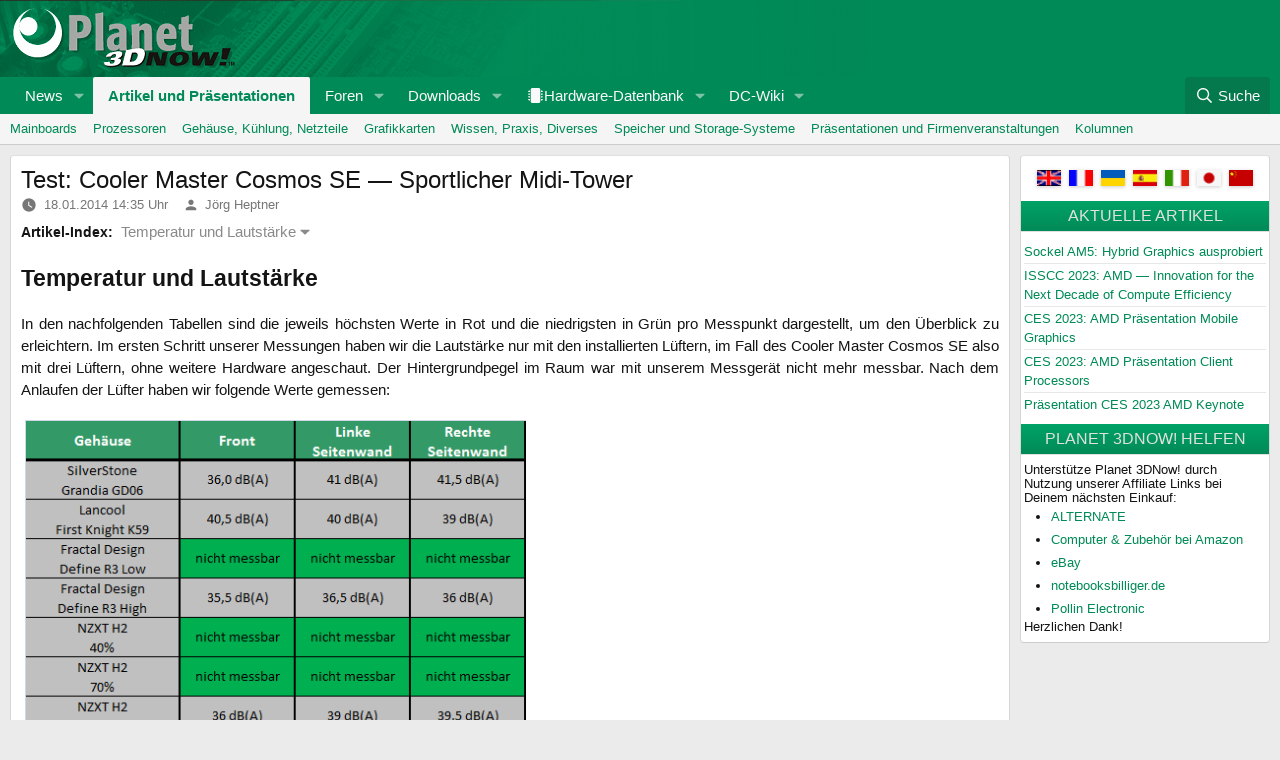

--- FILE ---
content_type: text/html; charset=UTF-8
request_url: https://www.planet3dnow.de/cms/6854-test-cooler-master-cosmos-se-sportlicher-midi-tower/9/
body_size: 24029
content:
<!doctype html>
<html id="XF" lang="de">
<head>
	<link rel="preconnect" href="https://forum.planet3dnow.de/">
	<meta charset="UTF-8" />
	<meta name="viewport" content="width=device-width, initial-scale=1" />
	<meta name="theme-color" content="#068E5C" />
	<meta name="apple-mobile-web-app-status-bar-style" content="#068E5C" />
	<meta name="msapplication-navbutton-color" content="#068E5C" />
	<link rel="profile" href="https://gmpg.org/xfn/11" />

	<meta name="description" content="Auf Planet 3DNow! gibt es alle wichtigen Informationen f��r AMD-User: News, Downloads, Support, Tests" lang="de">
	<meta property="og:description" content="Auf Planet 3DNow! gibt es alle wichtigen Informationen f��r AMD-User: News, Downloads, Support, Tests" lang="de">
	<meta property="twitter:description" content="Auf Planet 3DNow! gibt es alle wichtigen Informationen f��r AMD-User: News, Downloads, Support, Tests" lang="de">
	<link rel="preload" href="https://forum.planet3dnow.de/styles/fonts/fa/fa-regular-400.woff2?_v=5b1f1a87" as="font" type="font/woff2">
	<link rel="preload" href="https://forum.planet3dnow.de/styles/fonts/fa/fa-solid-900.woff2?_v=5b1f1a87" as="font" type="font/woff2">
	<link rel="preload" href="https://forum.planet3dnow.de/styles/fonts/fa/fa-brands-400.woff2?_v=5b1f1a87" as="font" type="font/woff2">
	<link rel="stylesheet" href="https://forum.planet3dnow.de/css.php?css=public%3Anormalize.css%2Cpublic%3Afa.css%2Cpublic%3Avariations.less%2Cpublic%3Acore.less%2Cpublic%3Aapp.less&s=7&l=2&d=1734351736&k=34ca6d9a8c8b2656d3ddaeb00dc28d108ceb1d8a&_v=5b1f1a87">
	<link rel="stylesheet" href="https://forum.planet3dnow.de/css.php?css=public%3Anode_list.less%2Cpublic%3Anotices.less%2Cpublic%3Ashare_controls.less%2Cpublic%3Aextra.less&s=7&l=2&d=1734351736&k=34ca6d9a8c8b2656d3ddaeb00dc28d108ceb1d8a&_v=5b1f1a87">
	<script src="https://forum.planet3dnow.de/js/xf/preamble.js?_v=5b1f1a87"></script>

	<script>
	window.addEventListener('DOMContentLoaded', function() {
		XF.extendObject(true, XF.config, {
			url: {
				fullBase: 'https://forum.planet3dnow.de/',
				basePath: '/',
				css: '/css.php?css=__SENTINEL__&s=7&l=2&d=1734351736',
				js: '/js/__SENTINEL__?_v=5b1f1a87',
			},
			css: {"public:node_list.less":true,"public:nodeicon.less":true,"public:notices.less":true,"public:share_controls.less":true,"public:extra.less":true}
		});
	});
	</script>

	<title>Test: Cooler Master Cosmos SE - Sportlicher Midi-Tower - Temperatur und Lautstärke - Planet 3DNow!</title>
<meta name='robots' content='max-image-preview:large' />
<link rel="alternate" type="application/rss+xml" title="Planet 3DNow! &raquo; Feed" href="https://www.planet3dnow.de/cms/feed/" />
<link rel="alternate" type="application/rss+xml" title="Planet 3DNow! &raquo; Kommentar-Feed" href="https://www.planet3dnow.de/cms/comments/feed/" />
<link rel="alternate" title="oEmbed (JSON)" type="application/json+oembed" href="https://www.planet3dnow.de/cms/wp-json/oembed/1.0/embed?url=https%3A%2F%2Fwww.planet3dnow.de%2Fcms%2F6854-test-cooler-master-cosmos-se-sportlicher-midi-tower%2F" />
<link rel="alternate" title="oEmbed (XML)" type="text/xml+oembed" href="https://www.planet3dnow.de/cms/wp-json/oembed/1.0/embed?url=https%3A%2F%2Fwww.planet3dnow.de%2Fcms%2F6854-test-cooler-master-cosmos-se-sportlicher-midi-tower%2F&#038;format=xml" />
<style id='wp-img-auto-sizes-contain-inline-css' type='text/css'>
img:is([sizes=auto i],[sizes^="auto," i]){contain-intrinsic-size:3000px 1500px}
/*# sourceURL=wp-img-auto-sizes-contain-inline-css */
</style>
<style id='wp-emoji-styles-inline-css' type='text/css'>

	img.wp-smiley, img.emoji {
		display: inline !important;
		border: none !important;
		box-shadow: none !important;
		height: 1em !important;
		width: 1em !important;
		margin: 0 0.07em !important;
		vertical-align: -0.1em !important;
		background: none !important;
		padding: 0 !important;
	}
/*# sourceURL=wp-emoji-styles-inline-css */
</style>
<style id='wp-block-library-inline-css' type='text/css'>
:root{--wp-block-synced-color:#7a00df;--wp-block-synced-color--rgb:122,0,223;--wp-bound-block-color:var(--wp-block-synced-color);--wp-editor-canvas-background:#ddd;--wp-admin-theme-color:#007cba;--wp-admin-theme-color--rgb:0,124,186;--wp-admin-theme-color-darker-10:#006ba1;--wp-admin-theme-color-darker-10--rgb:0,107,160.5;--wp-admin-theme-color-darker-20:#005a87;--wp-admin-theme-color-darker-20--rgb:0,90,135;--wp-admin-border-width-focus:2px}@media (min-resolution:192dpi){:root{--wp-admin-border-width-focus:1.5px}}.wp-element-button{cursor:pointer}:root .has-very-light-gray-background-color{background-color:#eee}:root .has-very-dark-gray-background-color{background-color:#313131}:root .has-very-light-gray-color{color:#eee}:root .has-very-dark-gray-color{color:#313131}:root .has-vivid-green-cyan-to-vivid-cyan-blue-gradient-background{background:linear-gradient(135deg,#00d084,#0693e3)}:root .has-purple-crush-gradient-background{background:linear-gradient(135deg,#34e2e4,#4721fb 50%,#ab1dfe)}:root .has-hazy-dawn-gradient-background{background:linear-gradient(135deg,#faaca8,#dad0ec)}:root .has-subdued-olive-gradient-background{background:linear-gradient(135deg,#fafae1,#67a671)}:root .has-atomic-cream-gradient-background{background:linear-gradient(135deg,#fdd79a,#004a59)}:root .has-nightshade-gradient-background{background:linear-gradient(135deg,#330968,#31cdcf)}:root .has-midnight-gradient-background{background:linear-gradient(135deg,#020381,#2874fc)}:root{--wp--preset--font-size--normal:16px;--wp--preset--font-size--huge:42px}.has-regular-font-size{font-size:1em}.has-larger-font-size{font-size:2.625em}.has-normal-font-size{font-size:var(--wp--preset--font-size--normal)}.has-huge-font-size{font-size:var(--wp--preset--font-size--huge)}.has-text-align-center{text-align:center}.has-text-align-left{text-align:left}.has-text-align-right{text-align:right}.has-fit-text{white-space:nowrap!important}#end-resizable-editor-section{display:none}.aligncenter{clear:both}.items-justified-left{justify-content:flex-start}.items-justified-center{justify-content:center}.items-justified-right{justify-content:flex-end}.items-justified-space-between{justify-content:space-between}.screen-reader-text{border:0;clip-path:inset(50%);height:1px;margin:-1px;overflow:hidden;padding:0;position:absolute;width:1px;word-wrap:normal!important}.screen-reader-text:focus{background-color:#ddd;clip-path:none;color:#444;display:block;font-size:1em;height:auto;left:5px;line-height:normal;padding:15px 23px 14px;text-decoration:none;top:5px;width:auto;z-index:100000}html :where(.has-border-color){border-style:solid}html :where([style*=border-top-color]){border-top-style:solid}html :where([style*=border-right-color]){border-right-style:solid}html :where([style*=border-bottom-color]){border-bottom-style:solid}html :where([style*=border-left-color]){border-left-style:solid}html :where([style*=border-width]){border-style:solid}html :where([style*=border-top-width]){border-top-style:solid}html :where([style*=border-right-width]){border-right-style:solid}html :where([style*=border-bottom-width]){border-bottom-style:solid}html :where([style*=border-left-width]){border-left-style:solid}html :where(img[class*=wp-image-]){height:auto;max-width:100%}:where(figure){margin:0 0 1em}html :where(.is-position-sticky){--wp-admin--admin-bar--position-offset:var(--wp-admin--admin-bar--height,0px)}@media screen and (max-width:600px){html :where(.is-position-sticky){--wp-admin--admin-bar--position-offset:0px}}

/*# sourceURL=wp-block-library-inline-css */
</style><style id='global-styles-inline-css' type='text/css'>
:root{--wp--preset--aspect-ratio--square: 1;--wp--preset--aspect-ratio--4-3: 4/3;--wp--preset--aspect-ratio--3-4: 3/4;--wp--preset--aspect-ratio--3-2: 3/2;--wp--preset--aspect-ratio--2-3: 2/3;--wp--preset--aspect-ratio--16-9: 16/9;--wp--preset--aspect-ratio--9-16: 9/16;--wp--preset--color--black: #000000;--wp--preset--color--cyan-bluish-gray: #abb8c3;--wp--preset--color--white: #FFF;--wp--preset--color--pale-pink: #f78da7;--wp--preset--color--vivid-red: #cf2e2e;--wp--preset--color--luminous-vivid-orange: #ff6900;--wp--preset--color--luminous-vivid-amber: #fcb900;--wp--preset--color--light-green-cyan: #7bdcb5;--wp--preset--color--vivid-green-cyan: #00d084;--wp--preset--color--pale-cyan-blue: #8ed1fc;--wp--preset--color--vivid-cyan-blue: #0693e3;--wp--preset--color--vivid-purple: #9b51e0;--wp--preset--color--primary: #0073a8;--wp--preset--color--secondary: #005075;--wp--preset--color--dark-gray: #111;--wp--preset--color--light-gray: #767676;--wp--preset--gradient--vivid-cyan-blue-to-vivid-purple: linear-gradient(135deg,rgb(6,147,227) 0%,rgb(155,81,224) 100%);--wp--preset--gradient--light-green-cyan-to-vivid-green-cyan: linear-gradient(135deg,rgb(122,220,180) 0%,rgb(0,208,130) 100%);--wp--preset--gradient--luminous-vivid-amber-to-luminous-vivid-orange: linear-gradient(135deg,rgb(252,185,0) 0%,rgb(255,105,0) 100%);--wp--preset--gradient--luminous-vivid-orange-to-vivid-red: linear-gradient(135deg,rgb(255,105,0) 0%,rgb(207,46,46) 100%);--wp--preset--gradient--very-light-gray-to-cyan-bluish-gray: linear-gradient(135deg,rgb(238,238,238) 0%,rgb(169,184,195) 100%);--wp--preset--gradient--cool-to-warm-spectrum: linear-gradient(135deg,rgb(74,234,220) 0%,rgb(151,120,209) 20%,rgb(207,42,186) 40%,rgb(238,44,130) 60%,rgb(251,105,98) 80%,rgb(254,248,76) 100%);--wp--preset--gradient--blush-light-purple: linear-gradient(135deg,rgb(255,206,236) 0%,rgb(152,150,240) 100%);--wp--preset--gradient--blush-bordeaux: linear-gradient(135deg,rgb(254,205,165) 0%,rgb(254,45,45) 50%,rgb(107,0,62) 100%);--wp--preset--gradient--luminous-dusk: linear-gradient(135deg,rgb(255,203,112) 0%,rgb(199,81,192) 50%,rgb(65,88,208) 100%);--wp--preset--gradient--pale-ocean: linear-gradient(135deg,rgb(255,245,203) 0%,rgb(182,227,212) 50%,rgb(51,167,181) 100%);--wp--preset--gradient--electric-grass: linear-gradient(135deg,rgb(202,248,128) 0%,rgb(113,206,126) 100%);--wp--preset--gradient--midnight: linear-gradient(135deg,rgb(2,3,129) 0%,rgb(40,116,252) 100%);--wp--preset--font-size--small: 19.5px;--wp--preset--font-size--medium: 20px;--wp--preset--font-size--large: 36.5px;--wp--preset--font-size--x-large: 42px;--wp--preset--font-size--normal: 22px;--wp--preset--font-size--huge: 49.5px;--wp--preset--spacing--20: 0.44rem;--wp--preset--spacing--30: 0.67rem;--wp--preset--spacing--40: 1rem;--wp--preset--spacing--50: 1.5rem;--wp--preset--spacing--60: 2.25rem;--wp--preset--spacing--70: 3.38rem;--wp--preset--spacing--80: 5.06rem;--wp--preset--shadow--natural: 6px 6px 9px rgba(0, 0, 0, 0.2);--wp--preset--shadow--deep: 12px 12px 50px rgba(0, 0, 0, 0.4);--wp--preset--shadow--sharp: 6px 6px 0px rgba(0, 0, 0, 0.2);--wp--preset--shadow--outlined: 6px 6px 0px -3px rgb(255, 255, 255), 6px 6px rgb(0, 0, 0);--wp--preset--shadow--crisp: 6px 6px 0px rgb(0, 0, 0);}:where(.is-layout-flex){gap: 0.5em;}:where(.is-layout-grid){gap: 0.5em;}body .is-layout-flex{display: flex;}.is-layout-flex{flex-wrap: wrap;align-items: center;}.is-layout-flex > :is(*, div){margin: 0;}body .is-layout-grid{display: grid;}.is-layout-grid > :is(*, div){margin: 0;}:where(.wp-block-columns.is-layout-flex){gap: 2em;}:where(.wp-block-columns.is-layout-grid){gap: 2em;}:where(.wp-block-post-template.is-layout-flex){gap: 1.25em;}:where(.wp-block-post-template.is-layout-grid){gap: 1.25em;}.has-black-color{color: var(--wp--preset--color--black) !important;}.has-cyan-bluish-gray-color{color: var(--wp--preset--color--cyan-bluish-gray) !important;}.has-white-color{color: var(--wp--preset--color--white) !important;}.has-pale-pink-color{color: var(--wp--preset--color--pale-pink) !important;}.has-vivid-red-color{color: var(--wp--preset--color--vivid-red) !important;}.has-luminous-vivid-orange-color{color: var(--wp--preset--color--luminous-vivid-orange) !important;}.has-luminous-vivid-amber-color{color: var(--wp--preset--color--luminous-vivid-amber) !important;}.has-light-green-cyan-color{color: var(--wp--preset--color--light-green-cyan) !important;}.has-vivid-green-cyan-color{color: var(--wp--preset--color--vivid-green-cyan) !important;}.has-pale-cyan-blue-color{color: var(--wp--preset--color--pale-cyan-blue) !important;}.has-vivid-cyan-blue-color{color: var(--wp--preset--color--vivid-cyan-blue) !important;}.has-vivid-purple-color{color: var(--wp--preset--color--vivid-purple) !important;}.has-black-background-color{background-color: var(--wp--preset--color--black) !important;}.has-cyan-bluish-gray-background-color{background-color: var(--wp--preset--color--cyan-bluish-gray) !important;}.has-white-background-color{background-color: var(--wp--preset--color--white) !important;}.has-pale-pink-background-color{background-color: var(--wp--preset--color--pale-pink) !important;}.has-vivid-red-background-color{background-color: var(--wp--preset--color--vivid-red) !important;}.has-luminous-vivid-orange-background-color{background-color: var(--wp--preset--color--luminous-vivid-orange) !important;}.has-luminous-vivid-amber-background-color{background-color: var(--wp--preset--color--luminous-vivid-amber) !important;}.has-light-green-cyan-background-color{background-color: var(--wp--preset--color--light-green-cyan) !important;}.has-vivid-green-cyan-background-color{background-color: var(--wp--preset--color--vivid-green-cyan) !important;}.has-pale-cyan-blue-background-color{background-color: var(--wp--preset--color--pale-cyan-blue) !important;}.has-vivid-cyan-blue-background-color{background-color: var(--wp--preset--color--vivid-cyan-blue) !important;}.has-vivid-purple-background-color{background-color: var(--wp--preset--color--vivid-purple) !important;}.has-black-border-color{border-color: var(--wp--preset--color--black) !important;}.has-cyan-bluish-gray-border-color{border-color: var(--wp--preset--color--cyan-bluish-gray) !important;}.has-white-border-color{border-color: var(--wp--preset--color--white) !important;}.has-pale-pink-border-color{border-color: var(--wp--preset--color--pale-pink) !important;}.has-vivid-red-border-color{border-color: var(--wp--preset--color--vivid-red) !important;}.has-luminous-vivid-orange-border-color{border-color: var(--wp--preset--color--luminous-vivid-orange) !important;}.has-luminous-vivid-amber-border-color{border-color: var(--wp--preset--color--luminous-vivid-amber) !important;}.has-light-green-cyan-border-color{border-color: var(--wp--preset--color--light-green-cyan) !important;}.has-vivid-green-cyan-border-color{border-color: var(--wp--preset--color--vivid-green-cyan) !important;}.has-pale-cyan-blue-border-color{border-color: var(--wp--preset--color--pale-cyan-blue) !important;}.has-vivid-cyan-blue-border-color{border-color: var(--wp--preset--color--vivid-cyan-blue) !important;}.has-vivid-purple-border-color{border-color: var(--wp--preset--color--vivid-purple) !important;}.has-vivid-cyan-blue-to-vivid-purple-gradient-background{background: var(--wp--preset--gradient--vivid-cyan-blue-to-vivid-purple) !important;}.has-light-green-cyan-to-vivid-green-cyan-gradient-background{background: var(--wp--preset--gradient--light-green-cyan-to-vivid-green-cyan) !important;}.has-luminous-vivid-amber-to-luminous-vivid-orange-gradient-background{background: var(--wp--preset--gradient--luminous-vivid-amber-to-luminous-vivid-orange) !important;}.has-luminous-vivid-orange-to-vivid-red-gradient-background{background: var(--wp--preset--gradient--luminous-vivid-orange-to-vivid-red) !important;}.has-very-light-gray-to-cyan-bluish-gray-gradient-background{background: var(--wp--preset--gradient--very-light-gray-to-cyan-bluish-gray) !important;}.has-cool-to-warm-spectrum-gradient-background{background: var(--wp--preset--gradient--cool-to-warm-spectrum) !important;}.has-blush-light-purple-gradient-background{background: var(--wp--preset--gradient--blush-light-purple) !important;}.has-blush-bordeaux-gradient-background{background: var(--wp--preset--gradient--blush-bordeaux) !important;}.has-luminous-dusk-gradient-background{background: var(--wp--preset--gradient--luminous-dusk) !important;}.has-pale-ocean-gradient-background{background: var(--wp--preset--gradient--pale-ocean) !important;}.has-electric-grass-gradient-background{background: var(--wp--preset--gradient--electric-grass) !important;}.has-midnight-gradient-background{background: var(--wp--preset--gradient--midnight) !important;}.has-small-font-size{font-size: var(--wp--preset--font-size--small) !important;}.has-medium-font-size{font-size: var(--wp--preset--font-size--medium) !important;}.has-large-font-size{font-size: var(--wp--preset--font-size--large) !important;}.has-x-large-font-size{font-size: var(--wp--preset--font-size--x-large) !important;}
/*# sourceURL=global-styles-inline-css */
</style>

<style id='classic-theme-styles-inline-css' type='text/css'>
/*! This file is auto-generated */
.wp-block-button__link{color:#fff;background-color:#32373c;border-radius:9999px;box-shadow:none;text-decoration:none;padding:calc(.667em + 2px) calc(1.333em + 2px);font-size:1.125em}.wp-block-file__button{background:#32373c;color:#fff;text-decoration:none}
/*# sourceURL=/wp-includes/css/classic-themes.min.css */
</style>
<link rel='stylesheet' id='p3d2020-style-css' href='https://www.planet3dnow.de/cms/wp-content/themes/p3d2020/style.css?ver=1.4.1' type='text/css' media='all' />
<link rel='stylesheet' id='p3d-article-slider-css' href='https://www.planet3dnow.de/cms/wp-content/plugins/p3d-article-slider/css/p3d-article-slider.css?ver=2.0' type='text/css' media='all' />
<link rel='stylesheet' id='shutter-0-css' href='https://www.planet3dnow.de/cms/wp-content/plugins/nextgen-gallery/static/Lightbox/shutter/shutter.css?ver=4.0.3' type='text/css' media='all' />
<link rel='stylesheet' id='ngg_trigger_buttons-css' href='https://www.planet3dnow.de/cms/wp-content/plugins/nextgen-gallery/static/GalleryDisplay/trigger_buttons.css?ver=4.0.3' type='text/css' media='all' />
<link rel='stylesheet' id='fontawesome_v4_shim_style-css' href='https://www.planet3dnow.de/cms/wp-content/plugins/nextgen-gallery/static/FontAwesome/css/v4-shims.min.css?ver=6.9' type='text/css' media='all' />
<link rel='stylesheet' id='fontawesome-css' href='https://www.planet3dnow.de/cms/wp-content/plugins/nextgen-gallery/static/FontAwesome/css/all.min.css?ver=6.9' type='text/css' media='all' />
<link rel='stylesheet' id='nextgen_basic_singlepic_style-css' href='https://www.planet3dnow.de/cms/wp-content/plugins/nextgen-gallery/static/SinglePicture/nextgen_basic_singlepic.css?ver=4.0.3' type='text/css' media='all' />
<link rel='stylesheet' id='p3d2020-print-style-css' href='https://www.planet3dnow.de/cms/wp-content/themes/p3d2020/print.css?ver=1.4.1' type='text/css' media='print' />
<style id='wp-typography-custom-inline-css' type='text/css'>
sup, sub{font-size: 75%;line-height: 100%}sup{vertical-align: 60%}sub{vertical-align: -10%}.amp{font-family: Baskerville, "Goudy Old Style", Palatino, "Book Antiqua", "Warnock Pro", serif;font-size: 1.1em;font-style: italic;font-weight: normal;line-height: 1em}.dquo{margin-left: -0.4em}.quo{margin-left: -0.2em}.pull-single{margin-left: -0.15em}.push-single{margin-right: 0.15em}.pull-double{margin-left: -0.38em}.push-double{margin-right: 0.38em}
/*# sourceURL=wp-typography-custom-inline-css */
</style>
<style id='wp-typography-safari-font-workaround-inline-css' type='text/css'>
body {-webkit-font-feature-settings: "liga";font-feature-settings: "liga";-ms-font-feature-settings: normal;}
/*# sourceURL=wp-typography-safari-font-workaround-inline-css */
</style>
<link rel='stylesheet' id='multipage-css' href='https://www.planet3dnow.de/cms/wp-content/plugins/sgr-nextpage-titles/css/multipage.min.css?ver=1.5.11' type='text/css' media='screen' />
<script type="text/javascript" src="https://www.planet3dnow.de/cms/wp-includes/js/jquery/jquery.min.js?ver=3.7.1" id="jquery-core-js"></script>
<script type="text/javascript" src="https://www.planet3dnow.de/cms/wp-includes/js/jquery/jquery-migrate.min.js?ver=3.4.1" id="jquery-migrate-js"></script>
<script type="text/javascript" id="photocrati_ajax-js-extra">
/* <![CDATA[ */
var photocrati_ajax = {"url":"https://www.planet3dnow.de/cms/index.php?photocrati_ajax=1","rest_url":"https://www.planet3dnow.de/cms/wp-json/","wp_home_url":"https://www.planet3dnow.de/cms","wp_site_url":"https://www.planet3dnow.de/cms","wp_root_url":"https://www.planet3dnow.de/cms","wp_plugins_url":"https://www.planet3dnow.de/cms/wp-content/plugins","wp_content_url":"https://www.planet3dnow.de/cms/wp-content","wp_includes_url":"https://www.planet3dnow.de/cms/wp-includes/","ngg_param_slug":"nggallery","rest_nonce":"c3dbf21e96"};
//# sourceURL=photocrati_ajax-js-extra
/* ]]> */
</script>
<script type="text/javascript" src="https://www.planet3dnow.de/cms/wp-content/plugins/nextgen-gallery/static/Legacy/ajax.min.js?ver=4.0.3" id="photocrati_ajax-js"></script>
<script type="text/javascript" src="https://www.planet3dnow.de/cms/wp-content/plugins/nextgen-gallery/static/FontAwesome/js/v4-shims.min.js?ver=5.3.1" id="fontawesome_v4_shim-js"></script>
<script type="text/javascript" defer crossorigin="anonymous" data-auto-replace-svg="false" data-keep-original-source="false" data-search-pseudo-elements src="https://www.planet3dnow.de/cms/wp-content/plugins/nextgen-gallery/static/FontAwesome/js/all.min.js?ver=5.3.1" id="fontawesome-js"></script>
<link rel="https://api.w.org/" href="https://www.planet3dnow.de/cms/wp-json/" /><link rel="alternate" title="JSON" type="application/json" href="https://www.planet3dnow.de/cms/wp-json/wp/v2/posts/6854" /><link rel="EditURI" type="application/rsd+xml" title="RSD" href="https://www.planet3dnow.de/cms/xmlrpc.php?rsd" />

<link rel="canonical" href="https://www.planet3dnow.de/cms/6854-test-cooler-master-cosmos-se-sportlicher-midi-tower/9/" />
<link rel='shortlink' href='https://www.planet3dnow.de/cms/?p=6854' />
<!-- Analytics by WP Statistics - https://wp-statistics.com -->
<script>if(!("gdprAppliesGlobally" in window)){window.gdprAppliesGlobally=true}if(!("cmp_id" in window)||window.cmp_id<1){window.cmp_id=0}if(!("cmp_cdid" in window)){window.cmp_cdid="09b81b4ab692"}if(!("cmp_params" in window)){window.cmp_params=""}if(!("cmp_host" in window)){window.cmp_host="a.delivery.consentmanager.net"}if(!("cmp_cdn" in window)){window.cmp_cdn="cdn.consentmanager.net"}if(!("cmp_proto" in window)){window.cmp_proto="https:"}if(!("cmp_codesrc" in window)){window.cmp_codesrc="1"}window.cmp_getsupportedLangs=function(){var b=["DE","EN","FR","IT","NO","DA","FI","ES","PT","RO","BG","ET","EL","GA","HR","LV","LT","MT","NL","PL","SV","SK","SL","CS","HU","RU","SR","ZH","TR","UK","AR","BS"];if("cmp_customlanguages" in window){for(var a=0;a<window.cmp_customlanguages.length;a++){b.push(window.cmp_customlanguages[a].l.toUpperCase())}}return b};window.cmp_getRTLLangs=function(){var a=["AR"];if("cmp_customlanguages" in window){for(var b=0;b<window.cmp_customlanguages.length;b++){if("r" in window.cmp_customlanguages[b]&&window.cmp_customlanguages[b].r){a.push(window.cmp_customlanguages[b].l)}}}return a};window.cmp_getlang=function(j){if(typeof(j)!="boolean"){j=true}if(j&&typeof(cmp_getlang.usedlang)=="string"&&cmp_getlang.usedlang!==""){return cmp_getlang.usedlang}var g=window.cmp_getsupportedLangs();var c=[];var f=location.hash;var e=location.search;var a="languages" in navigator?navigator.languages:[];if(f.indexOf("cmplang=")!=-1){c.push(f.substr(f.indexOf("cmplang=")+8,2).toUpperCase())}else{if(e.indexOf("cmplang=")!=-1){c.push(e.substr(e.indexOf("cmplang=")+8,2).toUpperCase())}else{if("cmp_setlang" in window&&window.cmp_setlang!=""){c.push(window.cmp_setlang.toUpperCase())}else{if(a.length>0){for(var d=0;d<a.length;d++){c.push(a[d])}}}}}if("language" in navigator){c.push(navigator.language)}if("userLanguage" in navigator){c.push(navigator.userLanguage)}var h="";for(var d=0;d<c.length;d++){var b=c[d].toUpperCase();if(g.indexOf(b)!=-1){h=b;break}if(b.indexOf("-")!=-1){b=b.substr(0,2)}if(g.indexOf(b)!=-1){h=b;break}}if(h==""&&typeof(cmp_getlang.defaultlang)=="string"&&cmp_getlang.defaultlang!==""){return cmp_getlang.defaultlang}else{if(h==""){h="EN"}}h=h.toUpperCase();return h};(function(){var u=document;var v=u.getElementsByTagName;var h=window;var o="";var b="_en";if("cmp_getlang" in h){o=h.cmp_getlang().toLowerCase();if("cmp_customlanguages" in h){for(var q=0;q<h.cmp_customlanguages.length;q++){if(h.cmp_customlanguages[q].l.toUpperCase()==o.toUpperCase()){o="en";break}}}b="_"+o}function x(i,e){var w="";i+="=";var s=i.length;var d=location;if(d.hash.indexOf(i)!=-1){w=d.hash.substr(d.hash.indexOf(i)+s,9999)}else{if(d.search.indexOf(i)!=-1){w=d.search.substr(d.search.indexOf(i)+s,9999)}else{return e}}if(w.indexOf("&")!=-1){w=w.substr(0,w.indexOf("&"))}return w}var k=("cmp_proto" in h)?h.cmp_proto:"https:";if(k!="http:"&&k!="https:"){k="https:"}var g=("cmp_ref" in h)?h.cmp_ref:location.href;var j=u.createElement("script");j.setAttribute("data-cmp-ab","1");var c=x("cmpdesign","cmp_design" in h?h.cmp_design:"");var f=x("cmpregulationkey","cmp_regulationkey" in h?h.cmp_regulationkey:"");var r=x("cmpgppkey","cmp_gppkey" in h?h.cmp_gppkey:"");var n=x("cmpatt","cmp_att" in h?h.cmp_att:"");j.src=k+"//"+h.cmp_host+"/delivery/cmp.php?"+("cmp_id" in h&&h.cmp_id>0?"id="+h.cmp_id:"")+("cmp_cdid" in h?"&cdid="+h.cmp_cdid:"")+"&h="+encodeURIComponent(g)+(c!=""?"&cmpdesign="+encodeURIComponent(c):"")+(f!=""?"&cmpregulationkey="+encodeURIComponent(f):"")+(r!=""?"&cmpgppkey="+encodeURIComponent(r):"")+(n!=""?"&cmpatt="+encodeURIComponent(n):"")+("cmp_params" in h?"&"+h.cmp_params:"")+(u.cookie.length>0?"&__cmpfcc=1":"")+"&l="+o.toLowerCase()+"&o="+(new Date()).getTime();j.type="text/javascript";j.async=true;if(u.currentScript&&u.currentScript.parentElement){u.currentScript.parentElement.appendChild(j)}else{if(u.body){u.body.appendChild(j)}else{var t=v("body");if(t.length==0){t=v("div")}if(t.length==0){t=v("span")}if(t.length==0){t=v("ins")}if(t.length==0){t=v("script")}if(t.length==0){t=v("head")}if(t.length>0){t[0].appendChild(j)}}}var m="js";var p=x("cmpdebugunminimized","cmpdebugunminimized" in h?h.cmpdebugunminimized:0)>0?"":".min";var a=x("cmpdebugcoverage","cmp_debugcoverage" in h?h.cmp_debugcoverage:"");if(a=="1"){m="instrumented";p=""}var j=u.createElement("script");j.src=k+"//"+h.cmp_cdn+"/delivery/"+m+"/cmp"+b+p+".js";j.type="text/javascript";j.setAttribute("data-cmp-ab","1");j.async=true;if(u.currentScript&&u.currentScript.parentElement){u.currentScript.parentElement.appendChild(j)}else{if(u.body){u.body.appendChild(j)}else{var t=v("body");if(t.length==0){t=v("div")}if(t.length==0){t=v("span")}if(t.length==0){t=v("ins")}if(t.length==0){t=v("script")}if(t.length==0){t=v("head")}if(t.length>0){t[0].appendChild(j)}}}})();window.cmp_addFrame=function(b){if(!window.frames[b]){if(document.body){var a=document.createElement("iframe");a.style.cssText="display:none";if("cmp_cdn" in window&&"cmp_ultrablocking" in window&&window.cmp_ultrablocking>0){a.src="//"+window.cmp_cdn+"/delivery/empty.html"}a.name=b;a.setAttribute("title","Intentionally hidden, please ignore");a.setAttribute("role","none");a.setAttribute("tabindex","-1");document.body.appendChild(a)}else{window.setTimeout(window.cmp_addFrame,10,b)}}};window.cmp_rc=function(h){var b=document.cookie;var f="";var d=0;while(b!=""&&d<100){d++;while(b.substr(0,1)==" "){b=b.substr(1,b.length)}var g=b.substring(0,b.indexOf("="));if(b.indexOf(";")!=-1){var c=b.substring(b.indexOf("=")+1,b.indexOf(";"))}else{var c=b.substr(b.indexOf("=")+1,b.length)}if(h==g){f=c}var e=b.indexOf(";")+1;if(e==0){e=b.length}b=b.substring(e,b.length)}return(f)};window.cmp_stub=function(){var a=arguments;__cmp.a=__cmp.a||[];if(!a.length){return __cmp.a}else{if(a[0]==="ping"){if(a[1]===2){a[2]({gdprApplies:gdprAppliesGlobally,cmpLoaded:false,cmpStatus:"stub",displayStatus:"hidden",apiVersion:"2.0",cmpId:31},true)}else{a[2](false,true)}}else{if(a[0]==="getUSPData"){a[2]({version:1,uspString:window.cmp_rc("")},true)}else{if(a[0]==="getTCData"){__cmp.a.push([].slice.apply(a))}else{if(a[0]==="addEventListener"||a[0]==="removeEventListener"){__cmp.a.push([].slice.apply(a))}else{if(a.length==4&&a[3]===false){a[2]({},false)}else{__cmp.a.push([].slice.apply(a))}}}}}}};window.cmp_gpp_ping=function(){return{gppVersion:"1.0",cmpStatus:"stub",cmpDisplayStatus:"hidden",supportedAPIs:["tcfca","usnat","usca","usva","usco","usut","usct"],cmpId:31}};window.cmp_gppstub=function(){var a=arguments;__gpp.q=__gpp.q||[];if(!a.length){return __gpp.q}var g=a[0];var f=a.length>1?a[1]:null;var e=a.length>2?a[2]:null;if(g==="ping"){return window.cmp_gpp_ping()}else{if(g==="addEventListener"){__gpp.e=__gpp.e||[];if(!("lastId" in __gpp)){__gpp.lastId=0}__gpp.lastId++;var c=__gpp.lastId;__gpp.e.push({id:c,callback:f});return{eventName:"listenerRegistered",listenerId:c,data:true,pingData:window.cmp_gpp_ping()}}else{if(g==="removeEventListener"){var h=false;__gpp.e=__gpp.e||[];for(var d=0;d<__gpp.e.length;d++){if(__gpp.e[d].id==e){__gpp.e[d].splice(d,1);h=true;break}}return{eventName:"listenerRemoved",listenerId:e,data:h,pingData:window.cmp_gpp_ping()}}else{if(g==="getGPPData"){return{sectionId:3,gppVersion:1,sectionList:[],applicableSections:[0],gppString:"",pingData:window.cmp_gpp_ping()}}else{if(g==="hasSection"||g==="getSection"||g==="getField"){return null}else{__gpp.q.push([].slice.apply(a))}}}}}};window.cmp_msghandler=function(d){var a=typeof d.data==="string";try{var c=a?JSON.parse(d.data):d.data}catch(f){var c=null}if(typeof(c)==="object"&&c!==null&&"__cmpCall" in c){var b=c.__cmpCall;window.__cmp(b.command,b.parameter,function(h,g){var e={__cmpReturn:{returnValue:h,success:g,callId:b.callId}};d.source.postMessage(a?JSON.stringify(e):e,"*")})}if(typeof(c)==="object"&&c!==null&&"__uspapiCall" in c){var b=c.__uspapiCall;window.__uspapi(b.command,b.version,function(h,g){var e={__uspapiReturn:{returnValue:h,success:g,callId:b.callId}};d.source.postMessage(a?JSON.stringify(e):e,"*")})}if(typeof(c)==="object"&&c!==null&&"__tcfapiCall" in c){var b=c.__tcfapiCall;window.__tcfapi(b.command,b.version,function(h,g){var e={__tcfapiReturn:{returnValue:h,success:g,callId:b.callId}};d.source.postMessage(a?JSON.stringify(e):e,"*")},b.parameter)}if(typeof(c)==="object"&&c!==null&&"__gppCall" in c){var b=c.__gppCall;window.__gpp(b.command,function(h,g){var e={__gppReturn:{returnValue:h,success:g,callId:b.callId}};d.source.postMessage(a?JSON.stringify(e):e,"*")},"parameter" in b?b.parameter:null,"version" in b?b.version:1)}};window.cmp_setStub=function(a){if(!(a in window)||(typeof(window[a])!=="function"&&typeof(window[a])!=="object"&&(typeof(window[a])==="undefined"||window[a]!==null))){window[a]=window.cmp_stub;window[a].msgHandler=window.cmp_msghandler;window.addEventListener("message",window.cmp_msghandler,false)}};window.cmp_setGppStub=function(a){if(!(a in window)||(typeof(window[a])!=="function"&&typeof(window[a])!=="object"&&(typeof(window[a])==="undefined"||window[a]!==null))){window[a]=window.cmp_gppstub;window[a].msgHandler=window.cmp_msghandler;window.addEventListener("message",window.cmp_msghandler,false)}};window.cmp_addFrame("__cmpLocator");if(!("cmp_disableusp" in window)||!window.cmp_disableusp){window.cmp_addFrame("__uspapiLocator")}if(!("cmp_disabletcf" in window)||!window.cmp_disabletcf){window.cmp_addFrame("__tcfapiLocator")}if(!("cmp_disablegpp" in window)||!window.cmp_disablegpp){window.cmp_addFrame("__gppLocator")}window.cmp_setStub("__cmp");if(!("cmp_disabletcf" in window)||!window.cmp_disabletcf){window.cmp_setStub("__tcfapi")}if(!("cmp_disableusp" in window)||!window.cmp_disableusp){window.cmp_setStub("__uspapi")}if(!("cmp_disablegpp" in window)||!window.cmp_disablegpp){window.cmp_setGppStub("__gpp")};</script>
<script type="text/javascript">window.ADNPM = window.ADNPM || {};ADNPM.cmd = ADNPM.cmd || [];</script>
<script type="text/javascript" src="https://cdn.netpoint-media.de/1270712.js" async="async"></script>
<link rel='stylesheet' id='shariffcss-css' href='https://www.planet3dnow.de/cms/wp-content/plugins/shariff/css/shariff.min.css?ver=4.6.15' type='text/css' media='all' />
</head>

<body class="wp-singular post-template-default single single-post postid-6854 single-format-standard wp-embed-responsive paged-9 single-paged-9 wp-theme-p3d2020 has-js singular image-filters-enabled">
<div class="page-content">
<div id="netpoint_topbanner"></div>
<div id="netpoint_skyscraper_li"></div>
<div id="netpoint_skyscraper_re"></div>
<div id="page" class="site p-pageWrapper">
	<a class="skip-link screen-reader-text" href="#content">Zum Inhalt springen</a>

	<header class="p-header" id="header">
		<div class="p-header-inner">
			<div class="p-header-content">
				<div class="p-header-logo p-header-logo--image">
					<a href="https://www.planet3dnow.de/cms/">
						<img src="https://www.planet3dnow.de/images/logo_forumnew.png" alt="Planet 3DNow! Forum">
					</a>
				</div>
			</div>
		</div>
	</header>

	<div class="p-navSticky p-navSticky--primary" data-xf-init="sticky-header">
		<nav class="p-nav">
			<div class="p-nav-inner">
				<button type="button" class="button button--plain p-nav-menuTrigger" data-xf-click="off-canvas" data-menu=".js-headerOffCanvasMenu" tabindex="0" aria-label="Menü">
					<span class="button-text">
						<i aria-hidden="true"></i>
					</span>
				</button>
				<div class="p-nav-smallLogo">
					<a href="https://www.planet3dnow.de/cms/">
						<img src="https://www.planet3dnow.de/images/logo_forumnew.png" alt="Planet 3DNow! Forum">
					</a>
				</div>
				<div class="p-nav-scroller hScroller" data-xf-init="h-scroller" data-auto-scroll=".p-navEl.is-selected">
					<div class="hScroller-scroll"><ul id="menu-hauptmenue" class="p-nav-list js-offCanvasNavSource"><li id="menu-item-57487"><div class="p-navEl"><a href="/cms/" class="p-navEl-link p-navEl-link--splitMenu" data-xf-key="1" data-nav-id="home">News</a><a data-xf-key="1" data-xf-click="menu" data-menu-pos-ref="< .p-navEl" class="p-navEl-splitTrigger" role="button" tabindex="0" aria-label="Toggle erweitert" aria-expanded="false" aria-haspopup="true"></a>
<div class="menu menu--structural" data-menu="menu" aria-hidden="true">
<div class="menu-content">
<a href="https://www.planet3dnow.de/cms/category/news/aktuelles/" class="menu-linkRow u-indentDepth0 js-offCanvasCopy" data-nav-id="  ">Aktuelles</a>
<a href="/cms/42216-offizielle-amd-roadmaps/" class="menu-linkRow u-indentDepth0 js-offCanvasCopy" data-nav-id="  ">AMD-Roadmaps</a>
<a href="https://www.planet3dnow.de/cms/category/news/geruchte/" class="menu-linkRow u-indentDepth0 js-offCanvasCopy" data-nav-id="  ">Gerüchte</a>
<a href="https://www.planet3dnow.de/cms/category/news/intern/" class="menu-linkRow u-indentDepth0 js-offCanvasCopy" data-nav-id="  ">Intern</a>
<a href="https://www.planet3dnow.de/cms/category/news/pressemitteilungen/" class="menu-linkRow u-indentDepth0 js-offCanvasCopy" data-nav-id="  ">Pressemitteilungen</a>
<a href="https://www.planet3dnow.de/cms/category/news/webwatches/" class="menu-linkRow u-indentDepth0 js-offCanvasCopy" data-nav-id="  ">Webwatches</a>
<a href="/archiv/index_cgi.shtml" class="menu-linkRow u-indentDepth0 js-offCanvasCopy" data-nav-id="  ">Alte Inhalte</a>
<a href="https://forum.planet3dnow.de/index.php?form/news-einsenden.1/select" class="menu-linkRow u-indentDepth0 js-offCanvasCopy" data-nav-id="  ">News einsenden</a>

</div>
</div>
</div></li>
<li id="menu-item-23"><div class="p-navEl is-selected"><a href="https://www.planet3dnow.de/cms/category/artikel/" class="p-navEl-link p-navEl-link--splitMenu" data-xf-key="2" data-nav-id="articles">Artikel und Präsentationen</a><a data-xf-key="2" data-xf-click="menu" data-menu-pos-ref="< .p-navEl" class="p-navEl-splitTrigger" role="button" tabindex="0" aria-label="Toggle erweitert" aria-expanded="false" aria-haspopup="true"></a>
<div class="menu menu--structural" data-menu="menu" aria-hidden="true">
<div class="menu-content">
<a href="https://www.planet3dnow.de/cms/category/artikel/mainboards/" class="menu-linkRow u-indentDepth0 js-offCanvasCopy" data-nav-id="  ">Mainboards</a>
<a href="https://www.planet3dnow.de/cms/category/artikel/prozessoren/" class="menu-linkRow u-indentDepth0 js-offCanvasCopy" data-nav-id="  ">Prozessoren</a>
<a href="https://www.planet3dnow.de/cms/category/artikel/gehause-kuhlung-netzteile/" class="menu-linkRow u-indentDepth0 js-offCanvasCopy" data-nav-id="  ">Gehäuse, Kühlung, Netzteile</a>
<a href="https://www.planet3dnow.de/cms/category/artikel/grafikkarten/" class="menu-linkRow u-indentDepth0 js-offCanvasCopy" data-nav-id="  ">Grafikkarten</a>
<a href="https://www.planet3dnow.de/cms/category/artikel/wissen-praxis-diverses/" class="menu-linkRow u-indentDepth0 js-offCanvasCopy" data-nav-id="  ">Wissen, Praxis, Diverses</a>
<a href="https://www.planet3dnow.de/cms/category/artikel/speicher-und-storage-systeme/" class="menu-linkRow u-indentDepth0 js-offCanvasCopy" data-nav-id="  ">Speicher und Storage-Systeme</a>
<a href="https://www.planet3dnow.de/cms/category/artikel/prasentationen-und-firmenveranstaltungen/" class="menu-linkRow u-indentDepth0 js-offCanvasCopy" data-nav-id="  ">Präsentationen und Firmenveranstaltungen</a>
<a href="https://www.planet3dnow.de/cms/category/artikel/kolumnen/" class="menu-linkRow u-indentDepth0 js-offCanvasCopy" data-nav-id="  ">Kolumnen</a>

</div>
</div>
</div></li>
<li id="menu-item-52312"><div class="p-navEl"><a href="https://forum.planet3dnow.de/" class="p-navEl-link p-navEl-link--splitMenu" data-xf-key="3" data-nav-id="forums">Foren</a><a data-xf-key="3" data-xf-click="menu" data-menu-pos-ref="< .p-navEl" class="p-navEl-splitTrigger" role="button" tabindex="0" aria-label="Toggle erweitert" aria-expanded="false" aria-haspopup="true"></a>
<div class="menu menu--structural" data-menu="menu" aria-hidden="true">
<div class="menu-content">
<a href="https://forum.planet3dnow.de/index.php?whats-new/posts/" class="menu-linkRow u-indentDepth0 js-offCanvasCopy" data-nav-id="  ">Neue Beiträge</a>
<a href="https://forum.planet3dnow.de/index.php?find-threads/started" class="menu-linkRow u-indentDepth0 js-offCanvasCopy" data-nav-id="  ">Themen finden</a>
<a href="https://forum.planet3dnow.de/index.php?watched/threads" class="menu-linkRow u-indentDepth0 js-offCanvasCopy" data-nav-id="  ">Beobachtete Themen</a>
<a href="https://forum.planet3dnow.de/index.php?watched/forums" class="menu-linkRow u-indentDepth0 js-offCanvasCopy" data-nav-id="  ">Beobachtete Foren</a>
<a href="https://forum.planet3dnow.de/index.php?search/&#038;type=post" class="menu-linkRow u-indentDepth0 js-offCanvasCopy" data-nav-id="  ">Foren durchsuchen</a>

</div>
</div>
</div></li>
<li id="menu-item-62135"><div class="p-navEl"><a href="https://forum.planet3dnow.de/index.php?resources/" class="p-navEl-link p-navEl-link--splitMenu" data-xf-key="4" data-nav-id="xfrm">Downloads</a><a data-xf-key="4" data-xf-click="menu" data-menu-pos-ref="< .p-navEl" class="p-navEl-splitTrigger" role="button" tabindex="0" aria-label="Toggle erweitert" aria-expanded="false" aria-haspopup="true"></a>
<div class="menu menu--structural" data-menu="menu" aria-hidden="true">
<div class="menu-content">
<a href="https://forum.planet3dnow.de/index.php?whats-new/resources/" class="menu-linkRow u-indentDepth0 js-offCanvasCopy" data-nav-id="  ">Neue Downloads</a>
<a href="https://forum.planet3dnow.de/index.php?resources/latest-reviews" class="menu-linkRow u-indentDepth0 js-offCanvasCopy" data-nav-id="  ">Aktuellste Rezensionen</a>
<a href="https://forum.planet3dnow.de/index.php?watched/resources" class="menu-linkRow u-indentDepth0 js-offCanvasCopy" data-nav-id="  ">Beobachtete Downloads</a>
<a href="https://forum.planet3dnow.de/index.php?watched/resource-categories" class="menu-linkRow u-indentDepth0 js-offCanvasCopy" data-nav-id="  ">Beobachtete Kategorien</a>
<a href="https://forum.planet3dnow.de/index.php?search/&#038;type=resource" class="menu-linkRow u-indentDepth0 js-offCanvasCopy" data-nav-id="  ">Downloads suchen</a>
<a href="https://www.planet3dnow.de/cms/category/news/downloads/" class="menu-linkRow u-indentDepth0 js-offCanvasCopy" data-nav-id="  ">Ältere Downloads</a>

</div>
</div>
</div></li>
<li id="menu-item-52313"><div class="p-navEl"><a href="https://forum.planet3dnow.de/index.php?mbdb/" class="p-navEl-link p-navEl-link--splitMenu" data-xf-key="5" data-nav-id="Hwdb">Hardware-Datenbank</a><a data-xf-key="5" data-xf-click="menu" data-menu-pos-ref="< .p-navEl" class="p-navEl-splitTrigger" role="button" tabindex="0" aria-label="Toggle erweitert" aria-expanded="false" aria-haspopup="true"></a>
<div class="menu menu--structural" data-menu="menu" aria-hidden="true">
<div class="menu-content">
<a href="https://forum.planet3dnow.de/index.php?mbdb/" class="menu-linkRow u-indentDepth0 js-offCanvasCopy" data-nav-id="  ">Mainboards</a>

</div>
</div>
</div></li>
<li id="menu-item-52314"><div class="p-navEl"><a href="https://dc.planet3dnow.de/wiki/" class="p-navEl-link p-navEl-link--splitMenu" data-xf-key="6" data-nav-id="wiki">DC-Wiki</a><a data-xf-key="6" data-xf-click="menu" data-menu-pos-ref="< .p-navEl" class="p-navEl-splitTrigger" role="button" tabindex="0" aria-label="Toggle erweitert" aria-expanded="false" aria-haspopup="true"></a>
<div class="menu menu--structural" data-menu="menu" aria-hidden="true">
<div class="menu-content">
<a href="https://dc.planet3dnow.de/wiki/index.php/Spezial:Letzte_%C3%84nderungen" class="menu-linkRow u-indentDepth0 js-offCanvasCopy" data-nav-id="  ">Letzte Änderungen</a>
<a href="https://dc.planet3dnow.de/wiki/index.php/Spezial:Alle_Seiten" class="menu-linkRow u-indentDepth0 js-offCanvasCopy" data-nav-id="  ">Alle Seiten</a>
<a href="https://dc.planet3dnow.de/wiki/index.php/Spezial:Zuf%C3%A4llige_Seite" class="menu-linkRow u-indentDepth0 js-offCanvasCopy" data-nav-id="  ">Zufällige Seite</a>

</div>
</div>
</div></li>
</ul></div>					<i class="hScroller-action hScroller-action--end" aria-hidden="true"></i><i class="hScroller-action hScroller-action--start" aria-hidden="true"></i>
				</div>
				<div class="p-nav-opposite">
					<div class="p-navgroup p-discovery">
						<a href="/cms/" class="p-navgroup-link p-navgroup-link--iconic p-navgroup-link--search" data-xf-click="menu" data-xf-key="/" aria-label="Suche" aria-expanded="false" aria-haspopup="true" title="Suche">
							<i aria-hidden="true"></i>
							<span class="p-navgroup-linkText">Suche</span>
						</a>
						<div class="menu menu--structural menu--wide" data-menu="menu" aria-hidden="true">
							<form action="/cms/" method="get" class="menu-content" data-xf-init="quick-search">
								<h3 class="menu-header">Suche</h3>
								<div class="menu-row">
									<input type="text" class="input" name="s" placeholder="Suchen…" aria-label="Suche" data-menu-autofocus="true">
								</div>
								<div class="menu-footer">
									<span class="menu-footer-controls">
										<button type="submit" class="button--primary button button--icon button--icon--search">
											<span class="button-text">Suche</span>
										</button>
									</span>
								</div>
							</form>
						</div>
					</div>
				</div>
			</div>
		</nav>
	</div>
	<div class="p-sectionLinks">
		<div class="p-sectionLinks-inner hScroller" data-xf-init="h-scroller">
			<div class="hScroller-scroll">
				<ul id="menu-hauptmenue-1" class="p-sectionLinks-list"><li id="menu-item-27"><div class="p-navEl"><a href="https://www.planet3dnow.de/cms/category/artikel/mainboards/" class="p-navEl-link" data-xf-key="3" data-nav-id="forums">Mainboards</a></div></li>
<li id="menu-item-29"><div class="p-navEl"><a href="https://www.planet3dnow.de/cms/category/artikel/prozessoren/" class="p-navEl-link" data-xf-key="3" data-nav-id="forums">Prozessoren</a></div></li>
<li id="menu-item-24"><div class="p-navEl"><a href="https://www.planet3dnow.de/cms/category/artikel/gehause-kuhlung-netzteile/" class="p-navEl-link" data-xf-key="3" data-nav-id="forums">Gehäuse, Kühlung, Netzteile</a></div></li>
<li id="menu-item-25"><div class="p-navEl"><a href="https://www.planet3dnow.de/cms/category/artikel/grafikkarten/" class="p-navEl-link" data-xf-key="3" data-nav-id="forums">Grafikkarten</a></div></li>
<li id="menu-item-31"><div class="p-navEl"><a href="https://www.planet3dnow.de/cms/category/artikel/wissen-praxis-diverses/" class="p-navEl-link" data-xf-key="3" data-nav-id="forums">Wissen, Praxis, Diverses</a></div></li>
<li id="menu-item-30"><div class="p-navEl"><a href="https://www.planet3dnow.de/cms/category/artikel/speicher-und-storage-systeme/" class="p-navEl-link" data-xf-key="3" data-nav-id="forums">Speicher und Storage-Systeme</a></div></li>
<li id="menu-item-28"><div class="p-navEl"><a href="https://www.planet3dnow.de/cms/category/artikel/prasentationen-und-firmenveranstaltungen/" class="p-navEl-link" data-xf-key="3" data-nav-id="forums">Präsentationen und Firmenveranstaltungen</a></div></li>
<li id="menu-item-26"><div class="p-navEl"><a href="https://www.planet3dnow.de/cms/category/artikel/kolumnen/" class="p-navEl-link" data-xf-key="3" data-nav-id="forums">Kolumnen</a></div></li>
</ul>			</div><i class="hScroller-action hScroller-action--end" aria-hidden="true"></i><i class="hScroller-action hScroller-action--start" aria-hidden="true"></i>
		</div>
	</div>
	<div class="offCanvasMenu offCanvasMenu--nav js-headerOffCanvasMenu" data-menu="menu" aria-hidden="true" data-ocm-builder="navigation">
		<div class="offCanvasMenu-backdrop" data-menu-close="true"></div>
		<div class="offCanvasMenu-content">
			<div class="offCanvasMenu-header">
				Menü				<a class="offCanvasMenu-closer" data-menu-close="true" role="button" tabindex="0" aria-label="Schließen"></a>
			</div>
			<div class="js-offCanvasNavTarget"></div>
		</div>
	</div>

	<div id="content" class="site-content p-body">

	<section id="primary" class="content-area p-body-inner">
		<main id="main" class="site-main p-body-main p-body-main--withSidebar">
			<div class="p-body-content">
				<div class="p-body-pageContent">
					<div class="block">
						<div class="block-container">
							<div class="block-body">
								<div class="node">
	<div class="node-body">
						<article id="post-6854" class="node-main post-6854 post type-post status-publish format-standard hentry category-aktuelles category-artikel category-gehause-kuhlung-netzteile tag-coolermaster tag-cosmos-se tag-gehause tag-review tag-test entry" >
			<header class="entry-header">
				<h1 class="entry-title node-title">Test: Cooler Master Cosmos <span class="caps">SE</span> — Sportlicher Midi-Tower</h1>			</header><!-- .entry-header -->

			<div class="entry-meta">
				<span class="posted-on"><svg class="svg-icon" width="16" height="16" aria-hidden="true" role="img" focusable="false" xmlns="http://www.w3.org/2000/svg" viewBox="0 0 24 24"><defs><path id="a" d="M0 0h24v24H0V0z"></path></defs><clipPath id="b"><use xlink:href="#a" overflow="visible"></use></clipPath><path clip-path="url(#b)" d="M12 2C6.5 2 2 6.5 2 12s4.5 10 10 10 10-4.5 10-10S17.5 2 12 2zm4.2 14.2L11 13V7h1.5v5.2l4.5 2.7-.8 1.3z"></path></svg><a href="https://www.planet3dnow.de/cms/6854-test-cooler-master-cosmos-se-sportlicher-midi-tower/" rel="bookmark"><time class="entry-date published" datetime="2014-01-18T14:35:40+01:00">18.01.2014 14:35 Uhr</time><time class="updated" datetime="2014-04-01T11:47:32+02:00">01.04.2014 11:47 Uhr</time></a></span><span class="byline"><svg class="svg-icon" width="16" height="16" aria-hidden="true" role="img" focusable="false" viewBox="0 0 24 24" version="1.1" xmlns="http://www.w3.org/2000/svg" xmlns:xlink="http://www.w3.org/1999/xlink"><path d="M12 12c2.21 0 4-1.79 4-4s-1.79-4-4-4-4 1.79-4 4 1.79 4 4 4zm0 2c-2.67 0-8 1.34-8 4v2h16v-2c0-2.66-5.33-4-8-4z"></path><path d="M0 0h24v24H0z" fill="none"></path></svg><span class="screen-reader-text">Verfasst von</span><span class="author vcard"><a class="url fn n" href="https://www.planet3dnow.de/cms/author/JoergHeptner/">Jörg Heptner</a></span></span>			</div>

			<div class="entry-content">
				<div id="pagination_top" class="article-pagination pagination-top" data-url="https://www.planet3dnow.de/cms/6854-test-cooler-master-cosmos-se-sportlicher-midi-tower/9/"><span class="mpp-toc-label">Artikel-Index:</span><div class="node-subNodeMenu"><a href="" class="menuTrigger" data-xf-click="menu" role="button" tabindex="0" aria-expanded="false" aria-haspopup="true">Temperatur und Lautstärke</a>
			<div class="menu" data-menu="menu" aria-hidden="true">
				<div class="menu-content">
					<h4 class="menu-header">Artikel-Index</h4>
					<ol class="subNodeMenu"><li><a href="https://www.planet3dnow.de/cms/6854-test-cooler-master-cosmos-se-sportlicher-midi-tower/" class="subNodeLink"><span class="page-number">Seite 1: </span><span class="title">Intro</span></a></li><li><a href="https://www.planet3dnow.de/cms/6854-test-cooler-master-cosmos-se-sportlicher-midi-tower/2/" class="subNodeLink"><span class="page-number">Seite 2: </span><span class="title">Testsystem</span></a></li><li><a href="https://www.planet3dnow.de/cms/6854-test-cooler-master-cosmos-se-sportlicher-midi-tower/3/" class="subNodeLink"><span class="page-number">Seite 3: </span><span class="title">Technische Daten</span></a></li><li><a href="https://www.planet3dnow.de/cms/6854-test-cooler-master-cosmos-se-sportlicher-midi-tower/4/" class="subNodeLink"><span class="page-number">Seite 4: </span><span class="title">Äußeres - Teil 1</span></a></li><li><a href="https://www.planet3dnow.de/cms/6854-test-cooler-master-cosmos-se-sportlicher-midi-tower/5/" class="subNodeLink"><span class="page-number">Seite 5: </span><span class="title">Äußeres - Teil 2</span></a></li><li><a href="https://www.planet3dnow.de/cms/6854-test-cooler-master-cosmos-se-sportlicher-midi-tower/6/" class="subNodeLink"><span class="page-number">Seite 6: </span><span class="title">Inneres Teil 1</span></a></li><li><a href="https://www.planet3dnow.de/cms/6854-test-cooler-master-cosmos-se-sportlicher-midi-tower/7/" class="subNodeLink"><span class="page-number">Seite 7: </span><span class="title">Inneres Teil 2</span></a></li><li><a href="https://www.planet3dnow.de/cms/6854-test-cooler-master-cosmos-se-sportlicher-midi-tower/8/" class="subNodeLink"><span class="page-number">Seite 8: </span><span class="title">Einbau</span></a></li><li><label class="subNodeLink"><span class="page-number">Seite 9: </span><span class="title">Temperatur und Lautstärke</span></label></li><li><a href="https://www.planet3dnow.de/cms/6854-test-cooler-master-cosmos-se-sportlicher-midi-tower/10/" class="subNodeLink"><span class="page-number">Seite 10: </span><span class="title">Fazit</span></a></li>
					</ol>
				</div>
			</div>
		</div>
	</div><h2 class="entry-subtitle">Temperatur und Lautstärke</h2><p>In den nach­fol­gen­den Tabel­len sind die jeweils höchs­ten Wer­te in Rot und die nied­rigs­ten in Grün pro Mess­punkt dar­ge­stellt, um den Über­blick zu erleich­tern. Im ers­ten Schritt unse­rer Mes­sun­gen haben wir die Laut­stär­ke nur mit den instal­lier­ten Lüf­tern, im Fall des Coo­ler Mas­ter Cos­mos <span class="caps">SE</span> also mit drei Lüf­tern, ohne wei­te­re Hard­ware ange­schaut. Der Hin­ter­grund­pe­gel im Raum war mit unse­rem Mess­ge­rät nicht mehr mess­bar. Nach dem Anlau­fen der Lüf­ter haben wir fol­gen­de Wer­te gemessen:</p>
<p style="text-align: center;"><img fetchpriority="high" decoding="async" class="ngg-singlepic ngg-none aligncenter" alt="idle" src="http://www.planet3dnow.de/cms/wp-content/gallery/cooler-master-cosmos-se/idle.png" width="509" height="2863"></p>
<p>Danach erfolg­te der Belas­tungs­test. Hier­zu lie­fen Prime95 und Fur­Mark für eine hal­be Stun­de gleich­zei­tig. Vor­ab die Laut­stär­ke, die wir dabei gemes­sen haben, danach die erziel­ten Temperaturen:</p>
<p style="text-align: center;"><img decoding="async" class="ngg-singlepic ngg-none aligncenter" alt="load" src="http://www.planet3dnow.de/cms/wp-content/gallery/cooler-master-cosmos-se/load.png" width="509" height="2863"></p>
<p style="text-align: center;"><img decoding="async" class="aligncenter" alt="load_1" src="http://www.planet3dnow.de/cms/wp-content/gallery/cooler-master-cosmos-se/load_1.png" width="595" height="3032"></p>
<p>Die ab Werk mon­tier­ten Lüf­ter des Cos­mos <span class="caps">SE</span> sind bei den Laut­stär­ke­mes­sun­gen in einem akzep­ta­blen Rah­men, ohne ein­ge­bau­tes Sys­tem machen sie sich durch leich­tes Kla­ckern bemerk­bar. Aber das Cos­mos <span class="caps">SE</span> hat schließ­lich auch nicht den Anspruch, ein Silent-Gehäu­se zu sein, son­dern ist als Gam­ing-Gehäu­se kon­zi­piert und hier zählt erst ein­mal die Kühl­leis­tung. Wer es etwas ruhi­ger ange­hen will, der muss auf eine Lüf­ter­steue­rung zurück­grei­fen. Die Ent­kopp­lung der Daten­trä­ger ist lei­der nicht so sehr gelun­gen. Fest­plat­ten­zu­grif­fe sind deut­lich hör­bar. Bei der Pro­zes­sor- und Gra­fik­kar­ten­tem­pe­ra­tur muss sich das Cos­mos <span class="caps">SE</span> knapp dem wesent­lich güns­ti­ge­ren <a href="http://www.planet3dnow.de/cms/4715-test-cooler-master-cm-690-iii-der-klassiker/" target="_blank">Coo­ler Mas­ter <span class="caps">CM</span> 690 <span class="caps">III</span></a> geschla­gen geben. Der Grund hier­für liegt unse­rer Mei­nung nach in dem eher geschlos­se­nen Fest­plat­ten­kä­fig des Cos­mos <span class="caps">SE</span>. Der Käfig des <span class="caps">CM</span> 690 <span class="caps">III</span> ist wesent­lich luft­durch­läs­si­ger. Bei den Fest­plat­ten­tem­pe­ra­tu­ren hin­ge­gen punk­tet das Cos­mos <span class="caps">SE</span>. Die bei­den 120-mm-Front­lüf­ter gehen hier effek­ti­ver zu Wer­ke als der 200-mm-Front­lüf­ter des <span class="caps">CM</span> 690&nbsp;<span class="caps">III</span>.</p>
<p>Nach­fol­gend noch unser Dia­gramm mit der Tem­pe­ra­tur­dif­fe­renz, basie­rend auf dem aktu­el­len Test­sys­tem bei 20 °C Raumtemperatur:</p>
<p style="text-align: center;"><img loading="lazy" decoding="async" class="ngg-singlepic ngg-none aligncenter" alt="delta_t_cosmos_se" src="http://www.planet3dnow.de/cms/wp-content/gallery/cooler-master-cosmos-se/delta_t_cosmos_se.png" width="608" height="2382"></p>
<p><img loading="lazy" decoding="async" alt src="http://vg02.met.vgwort.de/na/16efbe02ce93445d8fae9bde4c5155b5" width="1" height="1"></p>
<nav class="mpp-post-navigation laquo-raquo" role="navigation"><div class="nav-links"><span class="multipage-navlink nav-previous"><a href="https://www.planet3dnow.de/cms/6854-test-cooler-master-cosmos-se-sportlicher-midi-tower/8/" rel="next">« Ein­bau</a></span><span class="multipage-navlink nav-current">Sei­te 9 — Tem­pe­ra­tur und Laut­stär­ke</span> <span class="multipage-navlink nav-next"><a href="https://www.planet3dnow.de/cms/6854-test-cooler-master-cosmos-se-sportlicher-midi-tower/10/" rel="previous">Fazit »</a></span></div><!-- .nav-links --></nav><!-- .mpp-post-navigation -->			</div><!-- .entry-content -->

			<footer class="entry-footer">
				<div class="entry-meta">
					<span class="cat-links"><svg class="svg-icon" width="16" height="16" aria-hidden="true" role="img" focusable="false" xmlns="http://www.w3.org/2000/svg" viewBox="0 0 24 24"><path d="M10 4H4c-1.1 0-1.99.9-1.99 2L2 18c0 1.1.9 2 2 2h16c1.1 0 2-.9 2-2V8c0-1.1-.9-2-2-2h-8l-2-2z"></path><path d="M0 0h24v24H0z" fill="none"></path></svg><span class="screen-reader-text">Veröffentlicht in</span><a href="https://www.planet3dnow.de/cms/category/news/aktuelles/" rel="category tag">Aktuelles</a> – <a href="https://www.planet3dnow.de/cms/category/artikel/" rel="category tag">Artikel</a> – <a href="https://www.planet3dnow.de/cms/category/artikel/gehause-kuhlung-netzteile/" rel="category tag">Gehäuse, Kühlung, Netzteile</a></span><span class="tags-links"><svg class="svg-icon" width="16" height="16" aria-hidden="true" role="img" focusable="false" xmlns="http://www.w3.org/2000/svg" viewBox="0 0 24 24"><path d="M21.41 11.58l-9-9C12.05 2.22 11.55 2 11 2H4c-1.1 0-2 .9-2 2v7c0 .55.22 1.05.59 1.42l9 9c.36.36.86.58 1.41.58.55 0 1.05-.22 1.41-.59l7-7c.37-.36.59-.86.59-1.41 0-.55-.23-1.06-.59-1.42zM5.5 7C4.67 7 4 6.33 4 5.5S4.67 4 5.5 4 7 4.67 7 5.5 6.33 7 5.5 7z"></path><path d="M0 0h24v24H0z" fill="none"></path></svg><span class="screen-reader-text">Tags: </span><a href="https://www.planet3dnow.de/cms/tag/coolermaster/" rel="tag">Cooler Master</a><span class="tag-separator">, </span><a href="https://www.planet3dnow.de/cms/tag/cosmos-se/" rel="tag">Cosmos SE</a><span class="tag-separator">, </span><a href="https://www.planet3dnow.de/cms/tag/gehause/" rel="tag">Gehäuse</a><span class="tag-separator">, </span><a href="https://www.planet3dnow.de/cms/tag/review/" rel="tag">Review</a><span class="tag-separator">, </span><a href="https://www.planet3dnow.de/cms/tag/test/" rel="tag">Test</a></span><span class="comments-link"><svg class="svg-icon" width="16" height="16" aria-hidden="true" role="img" focusable="false" viewBox="0 0 24 24" version="1.1" xmlns="http://www.w3.org/2000/svg" xmlns:xlink="http://www.w3.org/1999/xlink"><path d="M21.99 4c0-1.1-.89-2-1.99-2H4c-1.1 0-2 .9-2 2v12c0 1.1.9 2 2 2h14l4 4-.01-18z"></path><path d="M0 0h24v24H0z" fill="none"></path></svg><a href="https://forum.planet3dnow.de/index.php?threads/416787">5 Kommentare<span class="screen-reader-text"> zu Test: Cooler Master Cosmos <span class="caps">SE</span> — Sportlicher Midi-Tower</span></a></span>				</div>

				<div class="ShariffSC" style="padding-top:20px;"><div class="shariff shariff-align-flex-start shariff-widget-align-flex-start" data-services="facebook" data-url="https%3A%2F%2Fwww.planet3dnow.de%2Fcms%2F6854-test-cooler-master-cosmos-se-sportlicher-midi-tower%2F" data-timestamp="1396352852" data-hidezero="1" data-backendurl="https://www.planet3dnow.de/cms/wp-json/shariff/v1/share_counts?"><ul class="shariff-buttons theme-default orientation-horizontal buttonsize-small"><li class="shariff-button whatsapp shariff-nocustomcolor" style="background-color:#5cbe4a"><a href="https://api.whatsapp.com/send?text=https%3A%2F%2Fwww.planet3dnow.de%2Fcms%2F6854-test-cooler-master-cosmos-se-sportlicher-midi-tower%2F%20Test%3A%20Cooler%20Master%20Cosmos%20SE%20%E2%80%94%20Sportlicher%20Midi-Tower" title="Bei Whatsapp teilen" aria-label="Bei Whatsapp teilen" role="button" rel="noopener nofollow" class="shariff-link" style="; background-color:#34af23; color:#fff" target="_blank"><span class="shariff-icon" style=""><svg width="32px" height="20px" xmlns="http://www.w3.org/2000/svg" viewBox="0 0 32 32"><path fill="#34af23" d="M17.6 17.4q0.2 0 1.7 0.8t1.6 0.9q0 0.1 0 0.3 0 0.6-0.3 1.4-0.3 0.7-1.3 1.2t-1.8 0.5q-1 0-3.4-1.1-1.7-0.8-3-2.1t-2.6-3.3q-1.3-1.9-1.3-3.5v-0.1q0.1-1.6 1.3-2.8 0.4-0.4 0.9-0.4 0.1 0 0.3 0t0.3 0q0.3 0 0.5 0.1t0.3 0.5q0.1 0.4 0.6 1.6t0.4 1.3q0 0.4-0.6 1t-0.6 0.8q0 0.1 0.1 0.3 0.6 1.3 1.8 2.4 1 0.9 2.7 1.8 0.2 0.1 0.4 0.1 0.3 0 1-0.9t0.9-0.9zM14 26.9q2.3 0 4.3-0.9t3.6-2.4 2.4-3.6 0.9-4.3-0.9-4.3-2.4-3.6-3.6-2.4-4.3-0.9-4.3 0.9-3.6 2.4-2.4 3.6-0.9 4.3q0 3.6 2.1 6.6l-1.4 4.2 4.3-1.4q2.8 1.9 6.2 1.9zM14 2.2q2.7 0 5.2 1.1t4.3 2.9 2.9 4.3 1.1 5.2-1.1 5.2-2.9 4.3-4.3 2.9-5.2 1.1q-3.5 0-6.5-1.7l-7.4 2.4 2.4-7.2q-1.9-3.2-1.9-6.9 0-2.7 1.1-5.2t2.9-4.3 4.3-2.9 5.2-1.1z"/></svg></span><span class="shariff-text">teilen</span>&nbsp;</a></li><li class="shariff-button threema shariff-nocustomcolor shariff-mobile" style="background-color:#4fbc24"><a href="threema://compose?text=Test%3A%20Cooler%20Master%20Cosmos%20SE%20%E2%80%94%20Sportlicher%20Midi-Tower%20https%3A%2F%2Fwww.planet3dnow.de%2Fcms%2F6854-test-cooler-master-cosmos-se-sportlicher-midi-tower%2F" title="Bei Threema teilen" aria-label="Bei Threema teilen" role="button" rel="noopener nofollow" class="shariff-link" style="; background-color:#1f1f1f; color:#fff" target="_blank"><span class="shariff-icon" style=""><svg width="32px" height="20px" xmlns="http://www.w3.org/2000/svg" viewBox="0 0 32 32"><path fill="#1f1f1f" d="M30.8 10.9c-0.3-1.4-0.9-2.6-1.8-3.8-2-2.6-5.5-4.5-9.4-5.2-1.3-0.2-1.9-0.3-3.5-0.3s-2.2 0-3.5 0.3c-4 0.7-7.4 2.6-9.4 5.2-0.9 1.2-1.5 2.4-1.8 3.8-0.1 0.5-0.2 1.2-0.2 1.6 0 0.4 0.1 1.1 0.2 1.6 0.4 1.9 1.3 3.4 2.9 5 0.8 0.8 0.8 0.8 0.7 1.3 0 0.6-0.5 1.6-1.7 3.6-0.3 0.5-0.5 0.9-0.5 0.9 0 0.1 0.1 0.1 0.5 0 0.8-0.2 2.3-0.6 5.6-1.6 1.1-0.3 1.3-0.4 2.3-0.4 0.8 0 1.1 0 2.3 0.2 1.5 0.2 3.5 0.2 4.9 0 5.1-0.6 9.3-2.9 11.4-6.3 0.5-0.9 0.9-1.8 1.1-2.8 0.1-0.5 0.2-1.1 0.2-1.6 0-0.7-0.1-1.1-0.2-1.6-0.3-1.4 0.1 0.5 0 0zM20.6 17.3c0 0.4-0.4 0.8-0.8 0.8h-7.7c-0.4 0-0.8-0.4-0.8-0.8v-4.6c0-0.4 0.4-0.8 0.8-0.8h0.2l0-1.6c0-0.9 0-1.8 0.1-2 0.1-0.6 0.6-1.2 1.1-1.7s1.1-0.7 1.9-0.8c1.8-0.3 3.7 0.7 4.2 2.2 0.1 0.3 0.1 0.7 0.1 2.1v0 1.7h0.1c0.4 0 0.8 0.4 0.8 0.8v4.6zM15.6 7.3c-0.5 0.1-0.8 0.3-1.2 0.6s-0.6 0.8-0.7 1.3c0 0.2 0 0.8 0 1.5l0 1.2h4.6v-1.3c0-1 0-1.4-0.1-1.6-0.3-1.1-1.5-1.9-2.6-1.7zM25.8 28.2c0 1.2-1 2.2-2.1 2.2s-2.1-1-2.1-2.1c0-1.2 1-2.1 2.2-2.1s2.2 1 2.2 2.2zM18.1 28.2c0 1.2-1 2.2-2.1 2.2s-2.1-1-2.1-2.1c0-1.2 1-2.1 2.2-2.1s2.2 1 2.2 2.2zM10.4 28.2c0 1.2-1 2.2-2.1 2.2s-2.1-1-2.1-2.1c0-1.2 1-2.1 2.2-2.1s2.2 1 2.2 2.2z"/></svg></span><span class="shariff-text">teilen</span>&nbsp;</a></li><li class="shariff-button telegram shariff-nocustomcolor" style="background-color:#4084A6"><a href="https://telegram.me/share/url?url=https%3A%2F%2Fwww.planet3dnow.de%2Fcms%2F6854-test-cooler-master-cosmos-se-sportlicher-midi-tower%2F&text=Test%3A%20Cooler%20Master%20Cosmos%20SE%20%E2%80%94%20Sportlicher%20Midi-Tower" title="Bei Telegram teilen" aria-label="Bei Telegram teilen" role="button" rel="noopener nofollow" class="shariff-link" style="; background-color:#0088cc; color:#fff" target="_blank"><span class="shariff-icon" style=""><svg width="32px" height="20px" xmlns="http://www.w3.org/2000/svg" viewBox="0 0 32 32"><path fill="#0088cc" d="M30.8 6.5l-4.5 21.4c-.3 1.5-1.2 1.9-2.5 1.2L16.9 24l-3.3 3.2c-.4.4-.7.7-1.4.7l.5-7L25.5 9.2c.6-.5-.1-.8-.9-.3l-15.8 10L2 16.7c-1.5-.5-1.5-1.5.3-2.2L28.9 4.3c1.3-.5 2.3.3 1.9 2.2z"/></svg></span><span class="shariff-text">teilen</span>&nbsp;</a></li><li class="shariff-button bluesky shariff-nocustomcolor" style="background-color:#84c4ff"><a href="https://bsky.app/intent/compose?text=Test%3A%20Cooler%20Master%20Cosmos%20SE%20%E2%80%94%20Sportlicher%20Midi-Tower https%3A%2F%2Fwww.planet3dnow.de%2Fcms%2F6854-test-cooler-master-cosmos-se-sportlicher-midi-tower%2F " title="Bei Bluesky teilen" aria-label="Bei Bluesky teilen" role="button" rel="noopener nofollow" class="shariff-link" style="; background-color:#0085ff; color:#fff" target="_blank"><span class="shariff-icon" style=""><svg width="20" height="20" version="1.1" xmlns="http://www.w3.org/2000/svg" viewBox="0 0 20 20"><path class="st0" d="M4.89,3.12c2.07,1.55,4.3,4.71,5.11,6.4.82-1.69,3.04-4.84,5.11-6.4,1.49-1.12,3.91-1.99,3.91.77,0,.55-.32,4.63-.5,5.3-.64,2.3-2.99,2.89-5.08,2.54,3.65.62,4.58,2.68,2.57,4.74-3.81,3.91-5.48-.98-5.9-2.23-.08-.23-.11-.34-.12-.25,0-.09-.04.02-.12.25-.43,1.25-2.09,6.14-5.9,2.23-2.01-2.06-1.08-4.12,2.57-4.74-2.09.36-4.44-.23-5.08-2.54-.19-.66-.5-4.74-.5-5.3,0-2.76,2.42-1.89,3.91-.77h0Z"/></svg></span><span class="shariff-text">teilen</span>&nbsp;</a></li><li class="shariff-button mastodon shariff-nocustomcolor" style="background-color:#563ACC"><a href="https://s2f.kytta.dev/?text=Test%3A%20Cooler%20Master%20Cosmos%20SE%20%E2%80%94%20Sportlicher%20Midi-Tower https%3A%2F%2Fwww.planet3dnow.de%2Fcms%2F6854-test-cooler-master-cosmos-se-sportlicher-midi-tower%2F" title="Bei Mastodon teilen" aria-label="Bei Mastodon teilen" role="button" rel="noopener nofollow" class="shariff-link" style="; background-color:#6364FF; color:#fff" target="_blank"><span class="shariff-icon" style=""><svg width="75" height="79" viewBox="0 0 75 79" fill="none" xmlns="http://www.w3.org/2000/svg"><path d="M37.813-.025C32.462-.058 27.114.13 21.79.598c-8.544.621-17.214 5.58-20.203 13.931C-1.12 23.318.408 32.622.465 41.65c.375 7.316.943 14.78 3.392 21.73 4.365 9.465 14.781 14.537 24.782 15.385 7.64.698 15.761-.213 22.517-4.026a54.1 54.1 0 0 0 .01-6.232c-6.855 1.316-14.101 2.609-21.049 1.074-3.883-.88-6.876-4.237-7.25-8.215-1.53-3.988 3.78-.43 5.584-.883 9.048 1.224 18.282.776 27.303-.462 7.044-.837 14.26-4.788 16.65-11.833 2.263-6.135 1.215-12.79 1.698-19.177.06-3.84.09-7.692-.262-11.52C72.596 7.844 63.223.981 53.834.684a219.453 219.453 0 0 0-16.022-.71zm11.294 12.882c5.5-.067 10.801 4.143 11.67 9.653.338 1.48.471 3 .471 4.515v21.088h-8.357c-.07-7.588.153-15.182-.131-22.765-.587-4.368-7.04-5.747-9.672-2.397-2.422 3.04-1.47 7.155-1.67 10.735v6.392h-8.307c-.146-4.996.359-10.045-.404-15.002-1.108-4.218-7.809-5.565-10.094-1.666-1.685 3.046-.712 6.634-.976 9.936v14.767h-8.354c.109-8.165-.238-16.344.215-24.5.674-5.346 5.095-10.389 10.676-10.627 4.902-.739 10.103 2.038 12.053 6.631.375 1.435 1.76 1.932 1.994.084 1.844-3.704 5.501-6.739 9.785-6.771.367-.044.735-.068 1.101-.073z"/><defs><linearGradient id="paint0_linear_549_34" x1="37.0692" y1="0" x2="37.0692" y2="79" gradientUnits="userSpaceOnUse"><stop stop-color="#6364FF"/><stop offset="1" stop-color="#563ACC"/></linearGradient></defs></svg></span><span class="shariff-text">teilen</span>&nbsp;</a></li><li class="shariff-button diaspora shariff-nocustomcolor" style="background-color:#b3b3b3"><a href="https://share.diasporafoundation.org/?url=https%3A%2F%2Fwww.planet3dnow.de%2Fcms%2F6854-test-cooler-master-cosmos-se-sportlicher-midi-tower%2F&title=Test%3A%20Cooler%20Master%20Cosmos%20SE%20%E2%80%94%20Sportlicher%20Midi-Tower" title="Bei diaspora* teilen" aria-label="Bei diaspora* teilen" role="button" rel="noopener nofollow" class="shariff-link" style="; background-color:#999; color:#fff" target="_blank"><span class="shariff-icon" style=""><svg width="32px" height="20px" xmlns="http://www.w3.org/2000/svg" viewBox="0 0 33 32"><path fill="#999" d="M20.6 28.2c-0.8-1.2-2.1-2.9-2.9-4-0.8-1.1-1.4-1.9-1.4-1.9s-1.2 1.6-2.8 3.8c-1.5 2.1-2.8 3.8-2.8 3.8 0 0-5.5-3.9-5.5-3.9 0 0 1.2-1.8 2.8-4s2.8-4 2.8-4.1c0-0.1-0.5-0.2-4.4-1.5-2.4-0.8-4.4-1.5-4.4-1.5 0 0 0.2-0.8 1-3.2 0.6-1.8 1-3.2 1.1-3.3s2.1 0.6 4.6 1.5c2.5 0.8 4.6 1.5 4.6 1.5s0.1 0 0.1-0.1c0 0 0-2.2 0-4.8s0-4.7 0.1-4.7c0 0 0.7 0 3.3 0 1.8 0 3.3 0 3.4 0 0 0 0.1 1.4 0.2 4.6 0.1 5.2 0.1 5.3 0.2 5.3 0 0 2-0.7 4.5-1.5s4.4-1.5 4.4-1.5c0 0.1 2 6.5 2 6.5 0 0-2 0.7-4.5 1.5-3.4 1.1-4.5 1.5-4.5 1.6 0 0 1.2 1.8 2.6 3.9 1.5 2.1 2.6 3.9 2.6 3.9 0 0-5.4 4-5.5 4 0 0-0.7-0.9-1.5-2.1z"/></svg></span><span class="shariff-text">teilen</span>&nbsp;</a></li><li class="shariff-button facebook shariff-nocustomcolor" style="background-color:#4273c8"><a href="https://www.facebook.com/sharer/sharer.php?u=https%3A%2F%2Fwww.planet3dnow.de%2Fcms%2F6854-test-cooler-master-cosmos-se-sportlicher-midi-tower%2F" title="Bei Facebook teilen" aria-label="Bei Facebook teilen" role="button" rel="nofollow" class="shariff-link" style="; background-color:#3b5998; color:#fff" target="_blank"><span class="shariff-icon" style=""><svg width="32px" height="20px" xmlns="http://www.w3.org/2000/svg" viewBox="0 0 18 32"><path fill="#3b5998" d="M17.1 0.2v4.7h-2.8q-1.5 0-2.1 0.6t-0.5 1.9v3.4h5.2l-0.7 5.3h-4.5v13.6h-5.5v-13.6h-4.5v-5.3h4.5v-3.9q0-3.3 1.9-5.2t5-1.8q2.6 0 4.1 0.2z"/></svg></span><span class="shariff-text">teilen</span>&nbsp;<span data-service="facebook" style="color:#3b5998" class="shariff-count shariff-hidezero"></span>&nbsp;</a></li><li class="shariff-button info shariff-nocustomcolor" style="background-color:#eee"><a href="https://ct.de/-2467514" title="Weitere Informationen" aria-label="Weitere Informationen" role="button" rel="noopener " class="shariff-link" style="; background-color:#fff; color:#fff" target="_blank"><span class="shariff-icon" style=""><svg width="32px" height="20px" xmlns="http://www.w3.org/2000/svg" viewBox="0 0 11 32"><path fill="#999" d="M11.4 24v2.3q0 0.5-0.3 0.8t-0.8 0.4h-9.1q-0.5 0-0.8-0.4t-0.4-0.8v-2.3q0-0.5 0.4-0.8t0.8-0.4h1.1v-6.8h-1.1q-0.5 0-0.8-0.4t-0.4-0.8v-2.3q0-0.5 0.4-0.8t0.8-0.4h6.8q0.5 0 0.8 0.4t0.4 0.8v10.3h1.1q0.5 0 0.8 0.4t0.3 0.8zM9.2 3.4v3.4q0 0.5-0.4 0.8t-0.8 0.4h-4.6q-0.4 0-0.8-0.4t-0.4-0.8v-3.4q0-0.4 0.4-0.8t0.8-0.4h4.6q0.5 0 0.8 0.4t0.4 0.8z"/></svg></span></a></li></ul></div></div>			</footer><!-- .entry-footer -->
		</article><!-- #post-6854 -->
	</div>
</div>
	<nav class="navigation post-navigation" aria-label="Beiträge">
		<h2 class="screen-reader-text">Beitrags-Navigation</h2>
		<div class="nav-links"><div class="nav-previous"><a href="https://www.planet3dnow.de/cms/7439-drei-neue-kuehler-von-be-quiet/" rel="prev"><span class="meta-nav" aria-hidden="true">Vorherige News</span> <span class="screen-reader-text">Vorherige News:</span> <br/><span class="post-title">Drei neue Kühler von be&nbsp;quiet!</span></a></div><div class="nav-next"><a href="https://www.planet3dnow.de/cms/7513-kuehler-und-gehaeuse-webwatch-19-01-2014/" rel="next"><span class="meta-nav" aria-hidden="true">Nächste News</span> <span class="screen-reader-text">Nächste News:</span> <br/><span class="post-title">Kühler- und Gehäuse-Webwatch (19.01.2014)</span></a></div></div>
	</nav>							</div>
						</div>
					</div>
				</div>
			</div>

			<div class="p-body-sidebar">
				<div class="block">
					<div class="block-container">
							<aside class="widget-area" role="complementary" aria-label="Seitenleiste">
							<div class="widget-column sidebar-widget-single">
					<section id="google-translate-3" class="widget widget-translate">		<div>
			<a href="//translate.google.de/translate?u=www.planet3dnow.de%2Fcms%2F6854-test-cooler-master-cosmos-se-sportlicher-midi-tower%2F9%2F&amp;sl=de&amp;tl=en&amp;hl=ende&amp;ie=UTF-8"><img src="/images/englisch.gif" alt="English" title="English" /></a>
			<a href="//translate.google.de/translate?u=www.planet3dnow.de%2Fcms%2F6854-test-cooler-master-cosmos-se-sportlicher-midi-tower%2F9%2F&amp;sl=de&amp;tl=fr&amp;hl=de&amp;ie=UTF-8"><img src="/images/franz.gif" alt="Français" title="Français" /></a>
			<!--<a href="//translate.google.de/translate?u=www.planet3dnow.de%2Fcms%2F6854-test-cooler-master-cosmos-se-sportlicher-midi-tower%2F9%2F&amp;sl=de&amp;tl=ru&amp;hl=de&amp;ie=UTF-8"><img src="/images/russisch.gif" alt="Русский язык" title="Русский язык" /></a>-->
			<a href="//translate.google.de/translate?u=www.planet3dnow.de%2Fcms%2F6854-test-cooler-master-cosmos-se-sportlicher-midi-tower%2F9%2F&amp;sl=de&amp;tl=uk&amp;hl=de&amp;ie=UTF-8"><img src="/images/ukrainisch.gif" alt="Українська мова" title="Українська мова" /></a>
			<a href="//translate.google.de/translate?u=www.planet3dnow.de%2Fcms%2F6854-test-cooler-master-cosmos-se-sportlicher-midi-tower%2F9%2F&amp;sl=de&amp;tl=es&amp;hl=de&amp;ie=UTF-8"><img src="/images/spanisch.png" alt="Español" title="Español" /></a>
			<a href="//translate.google.de/translate?u=www.planet3dnow.de%2Fcms%2F6854-test-cooler-master-cosmos-se-sportlicher-midi-tower%2F9%2F&amp;sl=de&amp;tl=it&amp;hl=de&amp;ie=UTF-8"><img src="/images/italienisch.png" alt="Italiano" title="Italiano" /></a>
			<a href="//translate.google.de/translate?u=www.planet3dnow.de%2Fcms%2F6854-test-cooler-master-cosmos-se-sportlicher-midi-tower%2F9%2F&amp;sl=de&amp;tl=ja&amp;hl=de&amp;ie=UTF-8"><img src="/images/japanisch.png" alt="日本語" title="日本語" /></a>
			<a href="//translate.google.de/translate?u=www.planet3dnow.de%2Fcms%2F6854-test-cooler-master-cosmos-se-sportlicher-midi-tower%2F9%2F&amp;sl=de&amp;tl=zh-CN&amp;hl=de&amp;ie=UTF-8"><img src="/images/chinesisch.png" alt="中文" title="中文" /></a>
		</div>
		</section>		<section id="recent-posts-by-category-3" class="widget widget-recent-entries">		<h2 class="widget-title block-header">Aktuelle Artikel</h2>		<ul>
				<li><a href="https://www.planet3dnow.de/cms/67740-sockel-am5-hybrid-graphics-ausprobiert/" title="Sockel &lt;span class=&quot;caps&quot;&gt;AM5&lt;/span&gt;: Hybrid Graphics ausprobiert">Sockel <span class="caps">AM5</span>: Hybrid Graphics ausprobiert</a></li>
				<li><a href="https://www.planet3dnow.de/cms/67652-isscc-2023-amd-innovation-for-the-next-decade-of-compute-efficiency/" title="&lt;span class=&quot;caps&quot;&gt;ISSCC&lt;/span&gt; 2023: &lt;span class=&quot;caps&quot;&gt;AMD&lt;/span&gt; — Innovation for the Next Decade of Compute Efficiency"><span class="caps">ISSCC</span> 2023: <span class="caps">AMD</span> — Innovation for the Next Decade of Compute Efficiency</a></li>
				<li><a href="https://www.planet3dnow.de/cms/67477-ces-2023-amd-praesentation-mobile-graphics/" title="&lt;span class=&quot;caps&quot;&gt;CES&lt;/span&gt; 2023: &lt;span class=&quot;caps&quot;&gt;AMD&lt;/span&gt; Präsentation Mobile Graphics"><span class="caps">CES</span> 2023: <span class="caps">AMD</span> Präsentation Mobile Graphics</a></li>
				<li><a href="https://www.planet3dnow.de/cms/67475-ces-2023-amd-praesentation-client-processors/" title="&lt;span class=&quot;caps&quot;&gt;CES&lt;/span&gt; 2023: &lt;span class=&quot;caps&quot;&gt;AMD&lt;/span&gt; Präsentation Client Processors"><span class="caps">CES</span> 2023: <span class="caps">AMD</span> Präsentation Client Processors</a></li>
				<li><a href="https://www.planet3dnow.de/cms/67472-praesentation-ces-2023-amd-keynote/" title="Präsentation &lt;span class=&quot;caps&quot;&gt;CES&lt;/span&gt; 2023 &lt;span class=&quot;caps&quot;&gt;AMD&lt;/span&gt; Keynote">Präsentation <span class="caps">CES</span> 2023 <span class="caps">AMD</span> Keynote</a></li>
				</ul>
		</section><section id="custom_html-4" class="widget_text widget widget_custom_html"><h2 class="widget-title block-header">Planet 3DNow! helfen</h2><div class="textwidget custom-html-widget"><div>Unterstütze Planet 3DNow! durch Nutzung unserer Affiliate Links bei Deinem nächsten Einkauf:</div>
<ul>
	<li><a href="https://www.awin1.com/awclick.php?gid=334604&mid=11731&awinaffid=591839&linkid=2139723&clickref=" target="_blank" rel="nofollow noreferrer noopener">ALTERNATE</a></li><li><a target="_blank" href="https://www.amazon.de/b?_encoding=UTF8&tag=planet3dnow-21&linkCode=ur2&linkId=3160fcdde9a347fe06545ac468758890&camp=1638&creative=6742&node=427958031">Computer &amp; Zubehör bei Amazon</a></li>
		<li><a href="https://www.ebay.de/b/Computer-Tablets-Netzwerk/58058/bn_1845234?mkcid=1&mkrid=707-53477-19255-0&siteid=77&campid=5337195226&customid=&toolid=10001&mkevt=1" target="_blank" rel="nofollow noreferrer noopener">eBay</a></li>
	<li><a href="https://www.awin1.com/awclick.php?gid=346158&mid=11348&awinaffid=591839&linkid=2244166&clickref=" target="_blank" rel="nofollow noreferrer noopener">notebooksbilliger.de</a></li>
	<li><a href="https://www.awin1.com/awclick.php?gid=371383&mid=15965&awinaffid=591839&linkid=2465478&clickref=" target="_blank" rel="nofollow noreferrer noopener">Pollin Electronic</a></li>
</ul>
<div>Herzlichen Dank!</div></div></section>					</div>
					</aside><!-- .widget-area -->
					</div>
				</div>
			</div>
		</main><!-- #main -->
	</section><!-- #primary -->


	</div><!-- #content -->

	<footer id="footer" class="p-footer site-footer">
				<div class="p-footer-inner site-info">
			<div class="p-footer-row">
				<div class="p-footer-row-main">
									</div>
				<div class="p-footer-row-opposite">
					<ul class="p-footer-linkList">
						<li><a href="/cms/wp-admin">Anmelden</a></li>
						<li><a href="/cms/datenschutzerklarung">Datenschutzerklärung</a></li>
						<li><a href="/cms/impressum">Impressum</a></li>
					</ul>
				</div>
			</div>
			<div class="p-footer-copyright">
				<a href="https://wordpress.org/" class="imprint">
					Stolz präsentiert von WordPress.				</a>
			</div>
		</div><!-- .site-info -->
	</footer><!-- #footer -->

</div><!-- #page -->

<script type="speculationrules">
{"prefetch":[{"source":"document","where":{"and":[{"href_matches":"/cms/*"},{"not":{"href_matches":["/cms/wp-*.php","/cms/wp-admin/*","/cms/wp-content/uploads/*","/cms/wp-content/*","/cms/wp-content/plugins/*","/cms/wp-content/themes/p3d2020/*","/cms/*\\?(.+)"]}},{"not":{"selector_matches":"a[rel~=\"nofollow\"]"}},{"not":{"selector_matches":".no-prefetch, .no-prefetch a"}}]},"eagerness":"conservative"}]}
</script>
		<script type="text/javascript">
			var visualizerUserInteractionEvents = [
				"scroll",
				"mouseover",
				"keydown",
				"touchmove",
				"touchstart"
			];

			visualizerUserInteractionEvents.forEach(function(event) {
				window.addEventListener(event, visualizerTriggerScriptLoader, { passive: true });
			});

			function visualizerTriggerScriptLoader() {
				visualizerLoadScripts();
				visualizerUserInteractionEvents.forEach(function(event) {
					window.removeEventListener(event, visualizerTriggerScriptLoader, { passive: true });
				});
			}

			function visualizerLoadScripts() {
				document.querySelectorAll("script[data-visualizer-script]").forEach(function(elem) {
					jQuery.getScript( elem.getAttribute("data-visualizer-script") )
					.done( function( script, textStatus ) {
						elem.setAttribute("src", elem.getAttribute("data-visualizer-script"));
						elem.removeAttribute("data-visualizer-script");
						setTimeout( function() {
							visualizerRefreshChart();
						} );
					} );
				});
			}

			function visualizerRefreshChart() {
				jQuery( '.visualizer-front:not(.visualizer-chart-loaded)' ).resize();
				if ( jQuery( 'div.viz-facade-loaded:not(.visualizer-lazy):empty' ).length > 0 ) {
					visualizerUserInteractionEvents.forEach( function( event ) {
						window.addEventListener( event, function() {
							jQuery( '.visualizer-front:not(.visualizer-chart-loaded)' ).resize();
						}, { passive: true } );
					} );
				}
			}
		</script>
				<script>
	/(trident|msie)/i.test(navigator.userAgent)&&document.getElementById&&window.addEventListener&&window.addEventListener("hashchange",function(){var t,e=location.hash.substring(1);/^[A-z0-9_-]+$/.test(e)&&(t=document.getElementById(e))&&(/^(?:a|select|input|button|textarea)$/i.test(t.tagName)||(t.tabIndex=-1),t.focus())},!1);
	</script>
	<script type="text/javascript" src="https://www.planet3dnow.de/cms/wp-content/plugins/p3d-article-slider/js/p3d-article-slider.min.js?ver=2.1" id="p3d-article-slider-js"></script>
<script type="text/javascript" id="ngg_common-js-extra">
/* <![CDATA[ */

var nextgen_lightbox_settings = {"static_path":"https:\/\/www.planet3dnow.de\/cms\/wp-content\/plugins\/nextgen-gallery\/static\/Lightbox\/{placeholder}","context":"all_images"};
var galleries = {};
galleries.gallery_d984a8ae78df21006ab4e92c659520cd = {"__defaults_set":null,"ID":"d984a8ae78df21006ab4e92c659520cd","album_ids":[],"container_ids":[],"display":"","display_settings":{"crop":0,"display_reflection":0,"display_watermark":0,"float":"none","height":"","link":"","mode":"","quality":100,"width":"","link_target":"_blank","template":"","0":"ngg_triggers_display","1":"never","use_lightbox_effect":true,"w":"400","h":"267"},"display_type":"photocrati-nextgen_basic_singlepic","effect_code":null,"entity_ids":["2614"],"excluded_container_ids":[],"exclusions":[],"gallery_ids":[],"id":"d984a8ae78df21006ab4e92c659520cd","ids":null,"image_ids":null,"images_list_count":null,"inner_content":null,"is_album_gallery":null,"maximum_entity_count":500,"order_by":"filename","order_direction":"ASC","returns":"included","skip_excluding_globally_excluded_images":null,"slug":null,"sortorder":[],"source":"galleries","src":"","tag_ids":[],"tagcloud":false,"transient_id":null};
galleries.gallery_d984a8ae78df21006ab4e92c659520cd.wordpress_page_root = "https:\/\/www.planet3dnow.de\/cms\/6854-test-cooler-master-cosmos-se-sportlicher-midi-tower\/";
var nextgen_lightbox_settings = {"static_path":"https:\/\/www.planet3dnow.de\/cms\/wp-content\/plugins\/nextgen-gallery\/static\/Lightbox\/{placeholder}","context":"all_images"};
galleries.gallery_306d6412a176e8199f92711b4b91c667 = {"__defaults_set":null,"ID":"306d6412a176e8199f92711b4b91c667","album_ids":[],"container_ids":[],"display":"","display_settings":{"crop":0,"display_reflection":0,"display_watermark":0,"float":"none","height":"","link":"","mode":"","quality":100,"width":"","link_target":"_blank","template":"","0":"ngg_triggers_display","1":"never","use_lightbox_effect":true,"w":"400","h":"267"},"display_type":"photocrati-nextgen_basic_singlepic","effect_code":null,"entity_ids":["2600"],"excluded_container_ids":[],"exclusions":[],"gallery_ids":[],"id":"306d6412a176e8199f92711b4b91c667","ids":null,"image_ids":null,"images_list_count":null,"inner_content":null,"is_album_gallery":null,"maximum_entity_count":500,"order_by":"filename","order_direction":"ASC","returns":"included","skip_excluding_globally_excluded_images":null,"slug":null,"sortorder":[],"source":"galleries","src":"","tag_ids":[],"tagcloud":false,"transient_id":null};
galleries.gallery_306d6412a176e8199f92711b4b91c667.wordpress_page_root = "https:\/\/www.planet3dnow.de\/cms\/6854-test-cooler-master-cosmos-se-sportlicher-midi-tower\/";
var nextgen_lightbox_settings = {"static_path":"https:\/\/www.planet3dnow.de\/cms\/wp-content\/plugins\/nextgen-gallery\/static\/Lightbox\/{placeholder}","context":"all_images"};
galleries.gallery_4df677274d69c0b28e130a34f7d99b8b = {"__defaults_set":null,"ID":"4df677274d69c0b28e130a34f7d99b8b","album_ids":[],"container_ids":[],"display":"","display_settings":{"crop":0,"display_reflection":0,"display_watermark":0,"float":"none","height":"","link":"","mode":"","quality":100,"width":"","link_target":"_blank","template":"","0":"ngg_triggers_display","1":"never","use_lightbox_effect":true,"w":"400","h":"267"},"display_type":"photocrati-nextgen_basic_singlepic","effect_code":null,"entity_ids":["2616"],"excluded_container_ids":[],"exclusions":[],"gallery_ids":[],"id":"4df677274d69c0b28e130a34f7d99b8b","ids":null,"image_ids":null,"images_list_count":null,"inner_content":null,"is_album_gallery":null,"maximum_entity_count":500,"order_by":"filename","order_direction":"ASC","returns":"included","skip_excluding_globally_excluded_images":null,"slug":null,"sortorder":[],"source":"galleries","src":"","tag_ids":[],"tagcloud":false,"transient_id":null};
galleries.gallery_4df677274d69c0b28e130a34f7d99b8b.wordpress_page_root = "https:\/\/www.planet3dnow.de\/cms\/6854-test-cooler-master-cosmos-se-sportlicher-midi-tower\/";
var nextgen_lightbox_settings = {"static_path":"https:\/\/www.planet3dnow.de\/cms\/wp-content\/plugins\/nextgen-gallery\/static\/Lightbox\/{placeholder}","context":"all_images"};
galleries.gallery_ec1a3e13439dc1682c356864aaaff65d = {"__defaults_set":null,"ID":"ec1a3e13439dc1682c356864aaaff65d","album_ids":[],"container_ids":[],"display":"","display_settings":{"crop":0,"display_reflection":0,"display_watermark":0,"float":"none","height":"","link":"","mode":"","quality":100,"width":"","link_target":"_blank","template":"","0":"ngg_triggers_display","1":"never","use_lightbox_effect":true,"w":"400","h":"267"},"display_type":"photocrati-nextgen_basic_singlepic","effect_code":null,"entity_ids":["2611"],"excluded_container_ids":[],"exclusions":[],"gallery_ids":[],"id":"ec1a3e13439dc1682c356864aaaff65d","ids":null,"image_ids":null,"images_list_count":null,"inner_content":null,"is_album_gallery":null,"maximum_entity_count":500,"order_by":"filename","order_direction":"ASC","returns":"included","skip_excluding_globally_excluded_images":null,"slug":null,"sortorder":[],"source":"galleries","src":"","tag_ids":[],"tagcloud":false,"transient_id":null};
galleries.gallery_ec1a3e13439dc1682c356864aaaff65d.wordpress_page_root = "https:\/\/www.planet3dnow.de\/cms\/6854-test-cooler-master-cosmos-se-sportlicher-midi-tower\/";
var nextgen_lightbox_settings = {"static_path":"https:\/\/www.planet3dnow.de\/cms\/wp-content\/plugins\/nextgen-gallery\/static\/Lightbox\/{placeholder}","context":"all_images"};
galleries.gallery_16c21efdda772b0a0dd37ee93a2bf111 = {"__defaults_set":null,"ID":"16c21efdda772b0a0dd37ee93a2bf111","album_ids":[],"container_ids":[],"display":"","display_settings":{"crop":0,"display_reflection":0,"display_watermark":0,"float":"none","height":"","link":"","mode":"","quality":100,"width":"","link_target":"_blank","template":"","0":"ngg_triggers_display","1":"never","use_lightbox_effect":true,"w":"400","h":"267"},"display_type":"photocrati-nextgen_basic_singlepic","effect_code":null,"entity_ids":["2615"],"excluded_container_ids":[],"exclusions":[],"gallery_ids":[],"id":"16c21efdda772b0a0dd37ee93a2bf111","ids":null,"image_ids":null,"images_list_count":null,"inner_content":null,"is_album_gallery":null,"maximum_entity_count":500,"order_by":"filename","order_direction":"ASC","returns":"included","skip_excluding_globally_excluded_images":null,"slug":null,"sortorder":[],"source":"galleries","src":"","tag_ids":[],"tagcloud":false,"transient_id":null};
galleries.gallery_16c21efdda772b0a0dd37ee93a2bf111.wordpress_page_root = "https:\/\/www.planet3dnow.de\/cms\/6854-test-cooler-master-cosmos-se-sportlicher-midi-tower\/";
var nextgen_lightbox_settings = {"static_path":"https:\/\/www.planet3dnow.de\/cms\/wp-content\/plugins\/nextgen-gallery\/static\/Lightbox\/{placeholder}","context":"all_images"};
galleries.gallery_b1f7d2648f324b96fedc64974feee14e = {"__defaults_set":null,"ID":"b1f7d2648f324b96fedc64974feee14e","album_ids":[],"container_ids":[],"display":"","display_settings":{"crop":0,"display_reflection":0,"display_watermark":0,"float":"none","height":"","link":"","mode":"","quality":100,"width":"","link_target":"_blank","template":"","0":"ngg_triggers_display","1":"never","use_lightbox_effect":true,"w":"400","h":"267"},"display_type":"photocrati-nextgen_basic_singlepic","effect_code":null,"entity_ids":["2604"],"excluded_container_ids":[],"exclusions":[],"gallery_ids":[],"id":"b1f7d2648f324b96fedc64974feee14e","ids":null,"image_ids":null,"images_list_count":null,"inner_content":null,"is_album_gallery":null,"maximum_entity_count":500,"order_by":"filename","order_direction":"ASC","returns":"included","skip_excluding_globally_excluded_images":null,"slug":null,"sortorder":[],"source":"galleries","src":"","tag_ids":[],"tagcloud":false,"transient_id":null};
galleries.gallery_b1f7d2648f324b96fedc64974feee14e.wordpress_page_root = "https:\/\/www.planet3dnow.de\/cms\/6854-test-cooler-master-cosmos-se-sportlicher-midi-tower\/";
var nextgen_lightbox_settings = {"static_path":"https:\/\/www.planet3dnow.de\/cms\/wp-content\/plugins\/nextgen-gallery\/static\/Lightbox\/{placeholder}","context":"all_images"};
galleries.gallery_0232350d87eaf90d028694a978b3b736 = {"__defaults_set":null,"ID":"0232350d87eaf90d028694a978b3b736","album_ids":[],"container_ids":[],"display":"","display_settings":{"crop":0,"display_reflection":0,"display_watermark":0,"float":"none","height":"","link":"","mode":"","quality":100,"width":"","link_target":"_blank","template":"","0":"ngg_triggers_display","1":"never","use_lightbox_effect":true,"w":"400","h":"267"},"display_type":"photocrati-nextgen_basic_singlepic","effect_code":null,"entity_ids":["2602"],"excluded_container_ids":[],"exclusions":[],"gallery_ids":[],"id":"0232350d87eaf90d028694a978b3b736","ids":null,"image_ids":null,"images_list_count":null,"inner_content":null,"is_album_gallery":null,"maximum_entity_count":500,"order_by":"filename","order_direction":"ASC","returns":"included","skip_excluding_globally_excluded_images":null,"slug":null,"sortorder":[],"source":"galleries","src":"","tag_ids":[],"tagcloud":false,"transient_id":null};
galleries.gallery_0232350d87eaf90d028694a978b3b736.wordpress_page_root = "https:\/\/www.planet3dnow.de\/cms\/6854-test-cooler-master-cosmos-se-sportlicher-midi-tower\/";
var nextgen_lightbox_settings = {"static_path":"https:\/\/www.planet3dnow.de\/cms\/wp-content\/plugins\/nextgen-gallery\/static\/Lightbox\/{placeholder}","context":"all_images"};
galleries.gallery_7b4d65101f1e284f8ce8a00850f55e5e = {"__defaults_set":null,"ID":"7b4d65101f1e284f8ce8a00850f55e5e","album_ids":[],"container_ids":[],"display":"","display_settings":{"crop":0,"display_reflection":0,"display_watermark":0,"float":"none","height":"","link":"","mode":"","quality":100,"width":"","link_target":"_blank","template":"","0":"ngg_triggers_display","1":"never","use_lightbox_effect":true,"w":"400","h":"267"},"display_type":"photocrati-nextgen_basic_singlepic","effect_code":null,"entity_ids":["2603"],"excluded_container_ids":[],"exclusions":[],"gallery_ids":[],"id":"7b4d65101f1e284f8ce8a00850f55e5e","ids":null,"image_ids":null,"images_list_count":null,"inner_content":null,"is_album_gallery":null,"maximum_entity_count":500,"order_by":"filename","order_direction":"ASC","returns":"included","skip_excluding_globally_excluded_images":null,"slug":null,"sortorder":[],"source":"galleries","src":"","tag_ids":[],"tagcloud":false,"transient_id":null};
galleries.gallery_7b4d65101f1e284f8ce8a00850f55e5e.wordpress_page_root = "https:\/\/www.planet3dnow.de\/cms\/6854-test-cooler-master-cosmos-se-sportlicher-midi-tower\/";
var nextgen_lightbox_settings = {"static_path":"https:\/\/www.planet3dnow.de\/cms\/wp-content\/plugins\/nextgen-gallery\/static\/Lightbox\/{placeholder}","context":"all_images"};
galleries.gallery_691ebf7f9e41d521a718e81ffa0ded09 = {"__defaults_set":null,"ID":"691ebf7f9e41d521a718e81ffa0ded09","album_ids":[],"container_ids":[],"display":"","display_settings":{"crop":0,"display_reflection":0,"display_watermark":0,"float":"none","height":"","link":"","mode":"","quality":100,"width":"","link_target":"_blank","template":"","0":"ngg_triggers_display","1":"never","use_lightbox_effect":true,"w":"400","h":"267"},"display_type":"photocrati-nextgen_basic_singlepic","effect_code":null,"entity_ids":["2617"],"excluded_container_ids":[],"exclusions":[],"gallery_ids":[],"id":"691ebf7f9e41d521a718e81ffa0ded09","ids":null,"image_ids":null,"images_list_count":null,"inner_content":null,"is_album_gallery":null,"maximum_entity_count":500,"order_by":"filename","order_direction":"ASC","returns":"included","skip_excluding_globally_excluded_images":null,"slug":null,"sortorder":[],"source":"galleries","src":"","tag_ids":[],"tagcloud":false,"transient_id":null};
galleries.gallery_691ebf7f9e41d521a718e81ffa0ded09.wordpress_page_root = "https:\/\/www.planet3dnow.de\/cms\/6854-test-cooler-master-cosmos-se-sportlicher-midi-tower\/";
var nextgen_lightbox_settings = {"static_path":"https:\/\/www.planet3dnow.de\/cms\/wp-content\/plugins\/nextgen-gallery\/static\/Lightbox\/{placeholder}","context":"all_images"};
galleries.gallery_527c3cdaa4dee7e4f8d6ec65ba5d312a = {"__defaults_set":null,"ID":"527c3cdaa4dee7e4f8d6ec65ba5d312a","album_ids":[],"container_ids":[],"display":"","display_settings":{"crop":0,"display_reflection":0,"display_watermark":0,"float":"none","height":"","link":"","mode":"","quality":100,"width":"","link_target":"_blank","template":"","0":"ngg_triggers_display","1":"never","use_lightbox_effect":true,"w":"400","h":"267"},"display_type":"photocrati-nextgen_basic_singlepic","effect_code":null,"entity_ids":["2618"],"excluded_container_ids":[],"exclusions":[],"gallery_ids":[],"id":"527c3cdaa4dee7e4f8d6ec65ba5d312a","ids":null,"image_ids":null,"images_list_count":null,"inner_content":null,"is_album_gallery":null,"maximum_entity_count":500,"order_by":"filename","order_direction":"ASC","returns":"included","skip_excluding_globally_excluded_images":null,"slug":null,"sortorder":[],"source":"galleries","src":"","tag_ids":[],"tagcloud":false,"transient_id":null};
galleries.gallery_527c3cdaa4dee7e4f8d6ec65ba5d312a.wordpress_page_root = "https:\/\/www.planet3dnow.de\/cms\/6854-test-cooler-master-cosmos-se-sportlicher-midi-tower\/";
var nextgen_lightbox_settings = {"static_path":"https:\/\/www.planet3dnow.de\/cms\/wp-content\/plugins\/nextgen-gallery\/static\/Lightbox\/{placeholder}","context":"all_images"};
galleries.gallery_aa91316b94dd293d7569422d24d1e849 = {"__defaults_set":null,"ID":"aa91316b94dd293d7569422d24d1e849","album_ids":[],"container_ids":[],"display":"","display_settings":{"crop":0,"display_reflection":0,"display_watermark":0,"float":"none","height":"","link":"","mode":"","quality":100,"width":"","link_target":"_blank","template":"","0":"ngg_triggers_display","1":"never","use_lightbox_effect":true,"w":"400","h":"267"},"display_type":"photocrati-nextgen_basic_singlepic","effect_code":null,"entity_ids":["2619"],"excluded_container_ids":[],"exclusions":[],"gallery_ids":[],"id":"aa91316b94dd293d7569422d24d1e849","ids":null,"image_ids":null,"images_list_count":null,"inner_content":null,"is_album_gallery":null,"maximum_entity_count":500,"order_by":"filename","order_direction":"ASC","returns":"included","skip_excluding_globally_excluded_images":null,"slug":null,"sortorder":[],"source":"galleries","src":"","tag_ids":[],"tagcloud":false,"transient_id":null};
galleries.gallery_aa91316b94dd293d7569422d24d1e849.wordpress_page_root = "https:\/\/www.planet3dnow.de\/cms\/6854-test-cooler-master-cosmos-se-sportlicher-midi-tower\/";
var nextgen_lightbox_settings = {"static_path":"https:\/\/www.planet3dnow.de\/cms\/wp-content\/plugins\/nextgen-gallery\/static\/Lightbox\/{placeholder}","context":"all_images"};
galleries.gallery_13df8fcb775aff188b30e9f1ac3eb049 = {"__defaults_set":null,"ID":"13df8fcb775aff188b30e9f1ac3eb049","album_ids":[],"container_ids":[],"display":"","display_settings":{"crop":0,"display_reflection":0,"display_watermark":0,"float":"none","height":"","link":"","mode":"","quality":100,"width":"","link_target":"_blank","template":"","0":"ngg_triggers_display","1":"never","use_lightbox_effect":true,"w":"400","h":"267"},"display_type":"photocrati-nextgen_basic_singlepic","effect_code":null,"entity_ids":["2620"],"excluded_container_ids":[],"exclusions":[],"gallery_ids":[],"id":"13df8fcb775aff188b30e9f1ac3eb049","ids":null,"image_ids":null,"images_list_count":null,"inner_content":null,"is_album_gallery":null,"maximum_entity_count":500,"order_by":"filename","order_direction":"ASC","returns":"included","skip_excluding_globally_excluded_images":null,"slug":null,"sortorder":[],"source":"galleries","src":"","tag_ids":[],"tagcloud":false,"transient_id":null};
galleries.gallery_13df8fcb775aff188b30e9f1ac3eb049.wordpress_page_root = "https:\/\/www.planet3dnow.de\/cms\/6854-test-cooler-master-cosmos-se-sportlicher-midi-tower\/";
var nextgen_lightbox_settings = {"static_path":"https:\/\/www.planet3dnow.de\/cms\/wp-content\/plugins\/nextgen-gallery\/static\/Lightbox\/{placeholder}","context":"all_images"};
galleries.gallery_47ac588271e4376bba55f7c3a066abf2 = {"__defaults_set":null,"ID":"47ac588271e4376bba55f7c3a066abf2","album_ids":[],"container_ids":[],"display":"","display_settings":{"crop":0,"display_reflection":0,"display_watermark":0,"float":"none","height":"","link":"","mode":"","quality":100,"width":"","link_target":"_blank","template":"","0":"ngg_triggers_display","1":"never","use_lightbox_effect":true,"w":"400","h":"267"},"display_type":"photocrati-nextgen_basic_singlepic","effect_code":null,"entity_ids":["2621"],"excluded_container_ids":[],"exclusions":[],"gallery_ids":[],"id":"47ac588271e4376bba55f7c3a066abf2","ids":null,"image_ids":null,"images_list_count":null,"inner_content":null,"is_album_gallery":null,"maximum_entity_count":500,"order_by":"filename","order_direction":"ASC","returns":"included","skip_excluding_globally_excluded_images":null,"slug":null,"sortorder":[],"source":"galleries","src":"","tag_ids":[],"tagcloud":false,"transient_id":null};
galleries.gallery_47ac588271e4376bba55f7c3a066abf2.wordpress_page_root = "https:\/\/www.planet3dnow.de\/cms\/6854-test-cooler-master-cosmos-se-sportlicher-midi-tower\/";
var nextgen_lightbox_settings = {"static_path":"https:\/\/www.planet3dnow.de\/cms\/wp-content\/plugins\/nextgen-gallery\/static\/Lightbox\/{placeholder}","context":"all_images"};
galleries.gallery_27798c172cc7c1314c220a7ddf16e5c4 = {"__defaults_set":null,"ID":"27798c172cc7c1314c220a7ddf16e5c4","album_ids":[],"container_ids":[],"display":"","display_settings":{"crop":0,"display_reflection":0,"display_watermark":0,"float":"none","height":"","link":"","mode":"","quality":100,"width":"","link_target":"_blank","template":"","0":"ngg_triggers_display","1":"never","use_lightbox_effect":true,"w":"400","h":"267"},"display_type":"photocrati-nextgen_basic_singlepic","effect_code":null,"entity_ids":["2605"],"excluded_container_ids":[],"exclusions":[],"gallery_ids":[],"id":"27798c172cc7c1314c220a7ddf16e5c4","ids":null,"image_ids":null,"images_list_count":null,"inner_content":null,"is_album_gallery":null,"maximum_entity_count":500,"order_by":"filename","order_direction":"ASC","returns":"included","skip_excluding_globally_excluded_images":null,"slug":null,"sortorder":[],"source":"galleries","src":"","tag_ids":[],"tagcloud":false,"transient_id":null};
galleries.gallery_27798c172cc7c1314c220a7ddf16e5c4.wordpress_page_root = "https:\/\/www.planet3dnow.de\/cms\/6854-test-cooler-master-cosmos-se-sportlicher-midi-tower\/";
var nextgen_lightbox_settings = {"static_path":"https:\/\/www.planet3dnow.de\/cms\/wp-content\/plugins\/nextgen-gallery\/static\/Lightbox\/{placeholder}","context":"all_images"};
galleries.gallery_b76b751e7da1ec40fbe9a3e58bfa4693 = {"__defaults_set":null,"ID":"b76b751e7da1ec40fbe9a3e58bfa4693","album_ids":[],"container_ids":[],"display":"","display_settings":{"crop":0,"display_reflection":0,"display_watermark":0,"float":"none","height":"","link":"","mode":"","quality":100,"width":"","link_target":"_blank","template":"","0":"ngg_triggers_display","1":"never","use_lightbox_effect":true,"w":"400","h":"267"},"display_type":"photocrati-nextgen_basic_singlepic","effect_code":null,"entity_ids":["2601"],"excluded_container_ids":[],"exclusions":[],"gallery_ids":[],"id":"b76b751e7da1ec40fbe9a3e58bfa4693","ids":null,"image_ids":null,"images_list_count":null,"inner_content":null,"is_album_gallery":null,"maximum_entity_count":500,"order_by":"filename","order_direction":"ASC","returns":"included","skip_excluding_globally_excluded_images":null,"slug":null,"sortorder":[],"source":"galleries","src":"","tag_ids":[],"tagcloud":false,"transient_id":null};
galleries.gallery_b76b751e7da1ec40fbe9a3e58bfa4693.wordpress_page_root = "https:\/\/www.planet3dnow.de\/cms\/6854-test-cooler-master-cosmos-se-sportlicher-midi-tower\/";
var nextgen_lightbox_settings = {"static_path":"https:\/\/www.planet3dnow.de\/cms\/wp-content\/plugins\/nextgen-gallery\/static\/Lightbox\/{placeholder}","context":"all_images"};
galleries.gallery_a6c4d94d112ffbf6f06e8c0a1bf12be3 = {"__defaults_set":null,"ID":"a6c4d94d112ffbf6f06e8c0a1bf12be3","album_ids":[],"container_ids":[],"display":"","display_settings":{"crop":0,"display_reflection":0,"display_watermark":0,"float":"none","height":"","link":"","mode":"","quality":100,"width":"","link_target":"_blank","template":"","0":"ngg_triggers_display","1":"never","use_lightbox_effect":true,"w":"400","h":"267"},"display_type":"photocrati-nextgen_basic_singlepic","effect_code":null,"entity_ids":["2607"],"excluded_container_ids":[],"exclusions":[],"gallery_ids":[],"id":"a6c4d94d112ffbf6f06e8c0a1bf12be3","ids":null,"image_ids":null,"images_list_count":null,"inner_content":null,"is_album_gallery":null,"maximum_entity_count":500,"order_by":"filename","order_direction":"ASC","returns":"included","skip_excluding_globally_excluded_images":null,"slug":null,"sortorder":[],"source":"galleries","src":"","tag_ids":[],"tagcloud":false,"transient_id":null};
galleries.gallery_a6c4d94d112ffbf6f06e8c0a1bf12be3.wordpress_page_root = "https:\/\/www.planet3dnow.de\/cms\/6854-test-cooler-master-cosmos-se-sportlicher-midi-tower\/";
var nextgen_lightbox_settings = {"static_path":"https:\/\/www.planet3dnow.de\/cms\/wp-content\/plugins\/nextgen-gallery\/static\/Lightbox\/{placeholder}","context":"all_images"};
galleries.gallery_a2c8b7bc0351f811ff9ebe50d4f8a729 = {"__defaults_set":null,"ID":"a2c8b7bc0351f811ff9ebe50d4f8a729","album_ids":[],"container_ids":[],"display":"","display_settings":{"crop":0,"display_reflection":0,"display_watermark":0,"float":"none","height":"","link":"","mode":"","quality":100,"width":"","link_target":"_blank","template":"","0":"ngg_triggers_display","1":"never","use_lightbox_effect":true,"w":"400","h":"267"},"display_type":"photocrati-nextgen_basic_singlepic","effect_code":null,"entity_ids":["2606"],"excluded_container_ids":[],"exclusions":[],"gallery_ids":[],"id":"a2c8b7bc0351f811ff9ebe50d4f8a729","ids":null,"image_ids":null,"images_list_count":null,"inner_content":null,"is_album_gallery":null,"maximum_entity_count":500,"order_by":"filename","order_direction":"ASC","returns":"included","skip_excluding_globally_excluded_images":null,"slug":null,"sortorder":[],"source":"galleries","src":"","tag_ids":[],"tagcloud":false,"transient_id":null};
galleries.gallery_a2c8b7bc0351f811ff9ebe50d4f8a729.wordpress_page_root = "https:\/\/www.planet3dnow.de\/cms\/6854-test-cooler-master-cosmos-se-sportlicher-midi-tower\/";
var nextgen_lightbox_settings = {"static_path":"https:\/\/www.planet3dnow.de\/cms\/wp-content\/plugins\/nextgen-gallery\/static\/Lightbox\/{placeholder}","context":"all_images"};
galleries.gallery_520e744a5141824462af07548757a13b = {"__defaults_set":null,"ID":"520e744a5141824462af07548757a13b","album_ids":[],"container_ids":[],"display":"","display_settings":{"crop":0,"display_reflection":0,"display_watermark":0,"float":"none","height":"","link":"","mode":"","quality":100,"width":"","link_target":"_blank","template":"","0":"ngg_triggers_display","1":"never","use_lightbox_effect":true,"w":"400","h":"267"},"display_type":"photocrati-nextgen_basic_singlepic","effect_code":null,"entity_ids":["2608"],"excluded_container_ids":[],"exclusions":[],"gallery_ids":[],"id":"520e744a5141824462af07548757a13b","ids":null,"image_ids":null,"images_list_count":null,"inner_content":null,"is_album_gallery":null,"maximum_entity_count":500,"order_by":"filename","order_direction":"ASC","returns":"included","skip_excluding_globally_excluded_images":null,"slug":null,"sortorder":[],"source":"galleries","src":"","tag_ids":[],"tagcloud":false,"transient_id":null};
galleries.gallery_520e744a5141824462af07548757a13b.wordpress_page_root = "https:\/\/www.planet3dnow.de\/cms\/6854-test-cooler-master-cosmos-se-sportlicher-midi-tower\/";
var nextgen_lightbox_settings = {"static_path":"https:\/\/www.planet3dnow.de\/cms\/wp-content\/plugins\/nextgen-gallery\/static\/Lightbox\/{placeholder}","context":"all_images"};
galleries.gallery_0596d4b18cb3ff56bf313d225a723dd6 = {"__defaults_set":null,"ID":"0596d4b18cb3ff56bf313d225a723dd6","album_ids":[],"container_ids":[],"display":"","display_settings":{"crop":0,"display_reflection":0,"display_watermark":0,"float":"none","height":"","link":"","mode":"","quality":100,"width":"","link_target":"_blank","template":"","0":"ngg_triggers_display","1":"never","use_lightbox_effect":true,"w":"400","h":"267"},"display_type":"photocrati-nextgen_basic_singlepic","effect_code":null,"entity_ids":["2623"],"excluded_container_ids":[],"exclusions":[],"gallery_ids":[],"id":"0596d4b18cb3ff56bf313d225a723dd6","ids":null,"image_ids":null,"images_list_count":null,"inner_content":null,"is_album_gallery":null,"maximum_entity_count":500,"order_by":"filename","order_direction":"ASC","returns":"included","skip_excluding_globally_excluded_images":null,"slug":null,"sortorder":[],"source":"galleries","src":"","tag_ids":[],"tagcloud":false,"transient_id":null};
galleries.gallery_0596d4b18cb3ff56bf313d225a723dd6.wordpress_page_root = "https:\/\/www.planet3dnow.de\/cms\/6854-test-cooler-master-cosmos-se-sportlicher-midi-tower\/";
var nextgen_lightbox_settings = {"static_path":"https:\/\/www.planet3dnow.de\/cms\/wp-content\/plugins\/nextgen-gallery\/static\/Lightbox\/{placeholder}","context":"all_images"};
galleries.gallery_a7427c3d5fc43a9c5069b31584549010 = {"__defaults_set":null,"ID":"a7427c3d5fc43a9c5069b31584549010","album_ids":[],"container_ids":[],"display":"","display_settings":{"crop":0,"display_reflection":0,"display_watermark":0,"float":"none","height":"","link":"","mode":"","quality":100,"width":"","link_target":"_blank","template":"","0":"ngg_triggers_display","1":"never","use_lightbox_effect":true,"w":"400","h":"267"},"display_type":"photocrati-nextgen_basic_singlepic","effect_code":null,"entity_ids":["2624"],"excluded_container_ids":[],"exclusions":[],"gallery_ids":[],"id":"a7427c3d5fc43a9c5069b31584549010","ids":null,"image_ids":null,"images_list_count":null,"inner_content":null,"is_album_gallery":null,"maximum_entity_count":500,"order_by":"filename","order_direction":"ASC","returns":"included","skip_excluding_globally_excluded_images":null,"slug":null,"sortorder":[],"source":"galleries","src":"","tag_ids":[],"tagcloud":false,"transient_id":null};
galleries.gallery_a7427c3d5fc43a9c5069b31584549010.wordpress_page_root = "https:\/\/www.planet3dnow.de\/cms\/6854-test-cooler-master-cosmos-se-sportlicher-midi-tower\/";
var nextgen_lightbox_settings = {"static_path":"https:\/\/www.planet3dnow.de\/cms\/wp-content\/plugins\/nextgen-gallery\/static\/Lightbox\/{placeholder}","context":"all_images"};
galleries.gallery_462d7f60e30b4a6c9ee517e734b29e45 = {"__defaults_set":null,"ID":"462d7f60e30b4a6c9ee517e734b29e45","album_ids":[],"container_ids":[],"display":"","display_settings":{"crop":0,"display_reflection":0,"display_watermark":0,"float":"none","height":"","link":"","mode":"","quality":100,"width":"","link_target":"_blank","template":"","0":"ngg_triggers_display","1":"never","use_lightbox_effect":true,"w":"400","h":"267"},"display_type":"photocrati-nextgen_basic_singlepic","effect_code":null,"entity_ids":["2609"],"excluded_container_ids":[],"exclusions":[],"gallery_ids":[],"id":"462d7f60e30b4a6c9ee517e734b29e45","ids":null,"image_ids":null,"images_list_count":null,"inner_content":null,"is_album_gallery":null,"maximum_entity_count":500,"order_by":"filename","order_direction":"ASC","returns":"included","skip_excluding_globally_excluded_images":null,"slug":null,"sortorder":[],"source":"galleries","src":"","tag_ids":[],"tagcloud":false,"transient_id":null};
galleries.gallery_462d7f60e30b4a6c9ee517e734b29e45.wordpress_page_root = "https:\/\/www.planet3dnow.de\/cms\/6854-test-cooler-master-cosmos-se-sportlicher-midi-tower\/";
var nextgen_lightbox_settings = {"static_path":"https:\/\/www.planet3dnow.de\/cms\/wp-content\/plugins\/nextgen-gallery\/static\/Lightbox\/{placeholder}","context":"all_images"};
galleries.gallery_b72b40b0e904204a095d34dcc34c4851 = {"__defaults_set":null,"ID":"b72b40b0e904204a095d34dcc34c4851","album_ids":[],"container_ids":[],"display":"","display_settings":{"crop":0,"display_reflection":0,"display_watermark":0,"float":"none","height":"","link":"","mode":"","quality":100,"width":"","link_target":"_blank","template":"","0":"ngg_triggers_display","1":"never","use_lightbox_effect":true,"w":"400","h":"267"},"display_type":"photocrati-nextgen_basic_singlepic","effect_code":null,"entity_ids":["2610"],"excluded_container_ids":[],"exclusions":[],"gallery_ids":[],"id":"b72b40b0e904204a095d34dcc34c4851","ids":null,"image_ids":null,"images_list_count":null,"inner_content":null,"is_album_gallery":null,"maximum_entity_count":500,"order_by":"filename","order_direction":"ASC","returns":"included","skip_excluding_globally_excluded_images":null,"slug":null,"sortorder":[],"source":"galleries","src":"","tag_ids":[],"tagcloud":false,"transient_id":null};
galleries.gallery_b72b40b0e904204a095d34dcc34c4851.wordpress_page_root = "https:\/\/www.planet3dnow.de\/cms\/6854-test-cooler-master-cosmos-se-sportlicher-midi-tower\/";
var nextgen_lightbox_settings = {"static_path":"https:\/\/www.planet3dnow.de\/cms\/wp-content\/plugins\/nextgen-gallery\/static\/Lightbox\/{placeholder}","context":"all_images"};
galleries.gallery_92a6591747556aabef0b3a39634f8776 = {"__defaults_set":null,"ID":"92a6591747556aabef0b3a39634f8776","album_ids":[],"container_ids":[],"display":"","display_settings":{"crop":0,"display_reflection":0,"display_watermark":0,"float":"none","height":"","link":"","mode":"","quality":100,"width":"","link_target":"_blank","template":"","0":"ngg_triggers_display","1":"never","use_lightbox_effect":true,"w":"400","h":"267"},"display_type":"photocrati-nextgen_basic_singlepic","effect_code":null,"entity_ids":["2713"],"excluded_container_ids":[],"exclusions":[],"gallery_ids":[],"id":"92a6591747556aabef0b3a39634f8776","ids":null,"image_ids":null,"images_list_count":null,"inner_content":null,"is_album_gallery":null,"maximum_entity_count":500,"order_by":"filename","order_direction":"ASC","returns":"included","skip_excluding_globally_excluded_images":null,"slug":null,"sortorder":[],"source":"galleries","src":"","tag_ids":[],"tagcloud":false,"transient_id":null};
galleries.gallery_92a6591747556aabef0b3a39634f8776.wordpress_page_root = "https:\/\/www.planet3dnow.de\/cms\/6854-test-cooler-master-cosmos-se-sportlicher-midi-tower\/";
var nextgen_lightbox_settings = {"static_path":"https:\/\/www.planet3dnow.de\/cms\/wp-content\/plugins\/nextgen-gallery\/static\/Lightbox\/{placeholder}","context":"all_images"};
galleries.gallery_4249de5f2e4461b449f3e4f91aaed6da = {"__defaults_set":null,"ID":"4249de5f2e4461b449f3e4f91aaed6da","album_ids":[],"container_ids":[],"display":"","display_settings":{"crop":0,"display_reflection":0,"display_watermark":0,"float":"none","height":"","link":"","mode":"","quality":100,"width":"","link_target":"_blank","template":"","0":"ngg_triggers_display","1":"never","use_lightbox_effect":true,"w":"400","h":"267"},"display_type":"photocrati-nextgen_basic_singlepic","effect_code":null,"entity_ids":["2613"],"excluded_container_ids":[],"exclusions":[],"gallery_ids":[],"id":"4249de5f2e4461b449f3e4f91aaed6da","ids":null,"image_ids":null,"images_list_count":null,"inner_content":null,"is_album_gallery":null,"maximum_entity_count":500,"order_by":"filename","order_direction":"ASC","returns":"included","skip_excluding_globally_excluded_images":null,"slug":null,"sortorder":[],"source":"galleries","src":"","tag_ids":[],"tagcloud":false,"transient_id":null};
galleries.gallery_4249de5f2e4461b449f3e4f91aaed6da.wordpress_page_root = "https:\/\/www.planet3dnow.de\/cms\/6854-test-cooler-master-cosmos-se-sportlicher-midi-tower\/";
var nextgen_lightbox_settings = {"static_path":"https:\/\/www.planet3dnow.de\/cms\/wp-content\/plugins\/nextgen-gallery\/static\/Lightbox\/{placeholder}","context":"all_images"};
galleries.gallery_ee1bca0db2bb7f50cd29155e45272757 = {"__defaults_set":null,"ID":"ee1bca0db2bb7f50cd29155e45272757","album_ids":[],"container_ids":[],"display":"","display_settings":{"crop":0,"display_reflection":0,"display_watermark":0,"float":"none","height":"","link":"","mode":"","quality":100,"width":"","link_target":"_blank","template":"","0":"ngg_triggers_display","1":"never","use_lightbox_effect":true,"w":"400","h":"267"},"display_type":"photocrati-nextgen_basic_singlepic","effect_code":null,"entity_ids":["2612"],"excluded_container_ids":[],"exclusions":[],"gallery_ids":[],"id":"ee1bca0db2bb7f50cd29155e45272757","ids":null,"image_ids":null,"images_list_count":null,"inner_content":null,"is_album_gallery":null,"maximum_entity_count":500,"order_by":"filename","order_direction":"ASC","returns":"included","skip_excluding_globally_excluded_images":null,"slug":null,"sortorder":[],"source":"galleries","src":"","tag_ids":[],"tagcloud":false,"transient_id":null};
galleries.gallery_ee1bca0db2bb7f50cd29155e45272757.wordpress_page_root = "https:\/\/www.planet3dnow.de\/cms\/6854-test-cooler-master-cosmos-se-sportlicher-midi-tower\/";
var nextgen_lightbox_settings = {"static_path":"https:\/\/www.planet3dnow.de\/cms\/wp-content\/plugins\/nextgen-gallery\/static\/Lightbox\/{placeholder}","context":"all_images"};
galleries.gallery_1a920426d57899a398849c9a16bc04e0 = {"__defaults_set":null,"ID":"1a920426d57899a398849c9a16bc04e0","album_ids":[],"container_ids":[],"display":"","display_settings":{"crop":0,"display_reflection":0,"display_watermark":0,"float":"none","height":"","link":"","mode":"","quality":100,"width":"","link_target":"_blank","template":"","0":"ngg_triggers_display","1":"never","use_lightbox_effect":true,"w":"400","h":"267"},"display_type":"photocrati-nextgen_basic_singlepic","effect_code":null,"entity_ids":["2712"],"excluded_container_ids":[],"exclusions":[],"gallery_ids":[],"id":"1a920426d57899a398849c9a16bc04e0","ids":null,"image_ids":null,"images_list_count":null,"inner_content":null,"is_album_gallery":null,"maximum_entity_count":500,"order_by":"filename","order_direction":"ASC","returns":"included","skip_excluding_globally_excluded_images":null,"slug":null,"sortorder":[],"source":"galleries","src":"","tag_ids":[],"tagcloud":false,"transient_id":null};
galleries.gallery_1a920426d57899a398849c9a16bc04e0.wordpress_page_root = "https:\/\/www.planet3dnow.de\/cms\/6854-test-cooler-master-cosmos-se-sportlicher-midi-tower\/";
var nextgen_lightbox_settings = {"static_path":"https:\/\/www.planet3dnow.de\/cms\/wp-content\/plugins\/nextgen-gallery\/static\/Lightbox\/{placeholder}","context":"all_images"};
galleries.gallery_1e66ae8356ce0a1a5663af07b29919ae = {"__defaults_set":null,"ID":"1e66ae8356ce0a1a5663af07b29919ae","album_ids":[],"container_ids":[],"display":"","display_settings":{"crop":0,"display_reflection":0,"display_watermark":0,"float":"none","height":"","link":"","mode":"","quality":100,"width":"","link_target":"_blank","template":"","0":"ngg_triggers_display","1":"never","use_lightbox_effect":true,"w":"400","h":"267"},"display_type":"photocrati-nextgen_basic_singlepic","effect_code":null,"entity_ids":["2711"],"excluded_container_ids":[],"exclusions":[],"gallery_ids":[],"id":"1e66ae8356ce0a1a5663af07b29919ae","ids":null,"image_ids":null,"images_list_count":null,"inner_content":null,"is_album_gallery":null,"maximum_entity_count":500,"order_by":"filename","order_direction":"ASC","returns":"included","skip_excluding_globally_excluded_images":null,"slug":null,"sortorder":[],"source":"galleries","src":"","tag_ids":[],"tagcloud":false,"transient_id":null};
galleries.gallery_1e66ae8356ce0a1a5663af07b29919ae.wordpress_page_root = "https:\/\/www.planet3dnow.de\/cms\/6854-test-cooler-master-cosmos-se-sportlicher-midi-tower\/";
var nextgen_lightbox_settings = {"static_path":"https:\/\/www.planet3dnow.de\/cms\/wp-content\/plugins\/nextgen-gallery\/static\/Lightbox\/{placeholder}","context":"all_images"};
galleries.gallery_3f83e62f1de7fb38b6641d225e88c71e = {"__defaults_set":null,"ID":"3f83e62f1de7fb38b6641d225e88c71e","album_ids":[],"container_ids":[],"display":"","display_settings":{"crop":0,"display_reflection":0,"display_watermark":0,"float":"none","height":"","link":"","mode":"","quality":100,"width":"","link_target":"_blank","template":"","0":"ngg_triggers_display","1":"never","use_lightbox_effect":true,"w":"400","h":"267"},"display_type":"photocrati-nextgen_basic_singlepic","effect_code":null,"entity_ids":["2710"],"excluded_container_ids":[],"exclusions":[],"gallery_ids":[],"id":"3f83e62f1de7fb38b6641d225e88c71e","ids":null,"image_ids":null,"images_list_count":null,"inner_content":null,"is_album_gallery":null,"maximum_entity_count":500,"order_by":"filename","order_direction":"ASC","returns":"included","skip_excluding_globally_excluded_images":null,"slug":null,"sortorder":[],"source":"galleries","src":"","tag_ids":[],"tagcloud":false,"transient_id":null};
galleries.gallery_3f83e62f1de7fb38b6641d225e88c71e.wordpress_page_root = "https:\/\/www.planet3dnow.de\/cms\/6854-test-cooler-master-cosmos-se-sportlicher-midi-tower\/";
var nextgen_lightbox_settings = {"static_path":"https:\/\/www.planet3dnow.de\/cms\/wp-content\/plugins\/nextgen-gallery\/static\/Lightbox\/{placeholder}","context":"all_images"};
galleries.gallery_6971dd7b015aeac7b0b78e37001d2ad4 = {"__defaults_set":null,"ID":"6971dd7b015aeac7b0b78e37001d2ad4","album_ids":[],"container_ids":[],"display":"","display_settings":{"crop":0,"display_reflection":0,"display_watermark":0,"float":"none","height":"","link":"","mode":"","quality":100,"width":"","link_target":"_blank","template":"","0":"ngg_triggers_display","1":"never","use_lightbox_effect":true,"w":"400","h":"267"},"display_type":"photocrati-nextgen_basic_singlepic","effect_code":null,"entity_ids":["2714"],"excluded_container_ids":[],"exclusions":[],"gallery_ids":[],"id":"6971dd7b015aeac7b0b78e37001d2ad4","ids":null,"image_ids":null,"images_list_count":null,"inner_content":null,"is_album_gallery":null,"maximum_entity_count":500,"order_by":"filename","order_direction":"ASC","returns":"included","skip_excluding_globally_excluded_images":null,"slug":null,"sortorder":[],"source":"galleries","src":"","tag_ids":[],"tagcloud":false,"transient_id":null};
galleries.gallery_6971dd7b015aeac7b0b78e37001d2ad4.wordpress_page_root = "https:\/\/www.planet3dnow.de\/cms\/6854-test-cooler-master-cosmos-se-sportlicher-midi-tower\/";
var nextgen_lightbox_settings = {"static_path":"https:\/\/www.planet3dnow.de\/cms\/wp-content\/plugins\/nextgen-gallery\/static\/Lightbox\/{placeholder}","context":"all_images"};
galleries.gallery_3297c027a7f6699bb8718bcdfa4e6e02 = {"__defaults_set":null,"ID":"3297c027a7f6699bb8718bcdfa4e6e02","album_ids":[],"container_ids":[],"display":"","display_settings":{"crop":0,"display_reflection":0,"display_watermark":0,"float":"none","height":"","link":"","mode":"","quality":100,"width":"","link_target":"_blank","template":"","0":"ngg_triggers_display","1":"never","use_lightbox_effect":true,"w":"400","h":"267"},"display_type":"photocrati-nextgen_basic_singlepic","effect_code":null,"entity_ids":["2627"],"excluded_container_ids":[],"exclusions":[],"gallery_ids":[],"id":"3297c027a7f6699bb8718bcdfa4e6e02","ids":null,"image_ids":null,"images_list_count":null,"inner_content":null,"is_album_gallery":null,"maximum_entity_count":500,"order_by":"filename","order_direction":"ASC","returns":"included","skip_excluding_globally_excluded_images":null,"slug":null,"sortorder":[],"source":"galleries","src":"","tag_ids":[],"tagcloud":false,"transient_id":null};
galleries.gallery_3297c027a7f6699bb8718bcdfa4e6e02.wordpress_page_root = "https:\/\/www.planet3dnow.de\/cms\/6854-test-cooler-master-cosmos-se-sportlicher-midi-tower\/";
var nextgen_lightbox_settings = {"static_path":"https:\/\/www.planet3dnow.de\/cms\/wp-content\/plugins\/nextgen-gallery\/static\/Lightbox\/{placeholder}","context":"all_images"};
galleries.gallery_ffc81d120c9a45be4974c1e444edca0b = {"__defaults_set":null,"ID":"ffc81d120c9a45be4974c1e444edca0b","album_ids":[],"container_ids":[],"display":"","display_settings":{"crop":0,"display_reflection":0,"display_watermark":0,"float":"none","height":"","link":"","mode":"","quality":100,"width":"","link_target":"_blank","template":"","0":"ngg_triggers_display","1":"never","use_lightbox_effect":true,"w":"400","h":"267"},"display_type":"photocrati-nextgen_basic_singlepic","effect_code":null,"entity_ids":["2626"],"excluded_container_ids":[],"exclusions":[],"gallery_ids":[],"id":"ffc81d120c9a45be4974c1e444edca0b","ids":null,"image_ids":null,"images_list_count":null,"inner_content":null,"is_album_gallery":null,"maximum_entity_count":500,"order_by":"filename","order_direction":"ASC","returns":"included","skip_excluding_globally_excluded_images":null,"slug":null,"sortorder":[],"source":"galleries","src":"","tag_ids":[],"tagcloud":false,"transient_id":null};
galleries.gallery_ffc81d120c9a45be4974c1e444edca0b.wordpress_page_root = "https:\/\/www.planet3dnow.de\/cms\/6854-test-cooler-master-cosmos-se-sportlicher-midi-tower\/";
var nextgen_lightbox_settings = {"static_path":"https:\/\/www.planet3dnow.de\/cms\/wp-content\/plugins\/nextgen-gallery\/static\/Lightbox\/{placeholder}","context":"all_images"};
galleries.gallery_8719fbd9486d9b177af60e5ffcefc1e7 = {"__defaults_set":null,"ID":"8719fbd9486d9b177af60e5ffcefc1e7","album_ids":[],"container_ids":[],"display":"","display_settings":{"crop":0,"display_reflection":0,"display_watermark":0,"float":"none","height":"","link":"","mode":"","quality":100,"width":"","link_target":"_blank","template":"","0":"ngg_triggers_display","1":"never","use_lightbox_effect":true,"w":"400","h":"267"},"display_type":"photocrati-nextgen_basic_singlepic","effect_code":null,"entity_ids":["2625"],"excluded_container_ids":[],"exclusions":[],"gallery_ids":[],"id":"8719fbd9486d9b177af60e5ffcefc1e7","ids":null,"image_ids":null,"images_list_count":null,"inner_content":null,"is_album_gallery":null,"maximum_entity_count":500,"order_by":"filename","order_direction":"ASC","returns":"included","skip_excluding_globally_excluded_images":null,"slug":null,"sortorder":[],"source":"galleries","src":"","tag_ids":[],"tagcloud":false,"transient_id":null};
galleries.gallery_8719fbd9486d9b177af60e5ffcefc1e7.wordpress_page_root = "https:\/\/www.planet3dnow.de\/cms\/6854-test-cooler-master-cosmos-se-sportlicher-midi-tower\/";
var nextgen_lightbox_settings = {"static_path":"https:\/\/www.planet3dnow.de\/cms\/wp-content\/plugins\/nextgen-gallery\/static\/Lightbox\/{placeholder}","context":"all_images"};
galleries.gallery_267841c2d04020b825093155af023ad8 = {"__defaults_set":null,"ID":"267841c2d04020b825093155af023ad8","album_ids":[],"container_ids":[],"display":"","display_settings":{"crop":0,"display_reflection":0,"display_watermark":0,"float":"none","height":"","link":"","mode":"","quality":100,"width":"","link_target":"_blank","template":"","0":"ngg_triggers_display","1":"never","use_lightbox_effect":true,"w":"400","h":"267"},"display_type":"photocrati-nextgen_basic_singlepic","effect_code":null,"entity_ids":["2715"],"excluded_container_ids":[],"exclusions":[],"gallery_ids":[],"id":"267841c2d04020b825093155af023ad8","ids":null,"image_ids":null,"images_list_count":null,"inner_content":null,"is_album_gallery":null,"maximum_entity_count":500,"order_by":"filename","order_direction":"ASC","returns":"included","skip_excluding_globally_excluded_images":null,"slug":null,"sortorder":[],"source":"galleries","src":"","tag_ids":[],"tagcloud":false,"transient_id":null};
galleries.gallery_267841c2d04020b825093155af023ad8.wordpress_page_root = "https:\/\/www.planet3dnow.de\/cms\/6854-test-cooler-master-cosmos-se-sportlicher-midi-tower\/";
var nextgen_lightbox_settings = {"static_path":"https:\/\/www.planet3dnow.de\/cms\/wp-content\/plugins\/nextgen-gallery\/static\/Lightbox\/{placeholder}","context":"all_images"};
//# sourceURL=ngg_common-js-extra
/* ]]> */
</script>
<script type="text/javascript" src="https://www.planet3dnow.de/cms/wp-content/plugins/nextgen-gallery/static/GalleryDisplay/common.js?ver=4.0.3" id="ngg_common-js"></script>
<script type="text/javascript" id="ngg_common-js-after">
/* <![CDATA[ */
            var nggLastTimeoutVal = 1000;

            var nggRetryFailedImage = function(img) {
                setTimeout(function(){
                    img.src = img.src;
                }, nggLastTimeoutVal);

                nggLastTimeoutVal += 500;
            }

            var nggLastTimeoutVal = 1000;

            var nggRetryFailedImage = function(img) {
                setTimeout(function(){
                    img.src = img.src;
                }, nggLastTimeoutVal);

                nggLastTimeoutVal += 500;
            }

            var nggLastTimeoutVal = 1000;

            var nggRetryFailedImage = function(img) {
                setTimeout(function(){
                    img.src = img.src;
                }, nggLastTimeoutVal);

                nggLastTimeoutVal += 500;
            }

            var nggLastTimeoutVal = 1000;

            var nggRetryFailedImage = function(img) {
                setTimeout(function(){
                    img.src = img.src;
                }, nggLastTimeoutVal);

                nggLastTimeoutVal += 500;
            }

            var nggLastTimeoutVal = 1000;

            var nggRetryFailedImage = function(img) {
                setTimeout(function(){
                    img.src = img.src;
                }, nggLastTimeoutVal);

                nggLastTimeoutVal += 500;
            }

            var nggLastTimeoutVal = 1000;

            var nggRetryFailedImage = function(img) {
                setTimeout(function(){
                    img.src = img.src;
                }, nggLastTimeoutVal);

                nggLastTimeoutVal += 500;
            }

            var nggLastTimeoutVal = 1000;

            var nggRetryFailedImage = function(img) {
                setTimeout(function(){
                    img.src = img.src;
                }, nggLastTimeoutVal);

                nggLastTimeoutVal += 500;
            }

            var nggLastTimeoutVal = 1000;

            var nggRetryFailedImage = function(img) {
                setTimeout(function(){
                    img.src = img.src;
                }, nggLastTimeoutVal);

                nggLastTimeoutVal += 500;
            }

            var nggLastTimeoutVal = 1000;

            var nggRetryFailedImage = function(img) {
                setTimeout(function(){
                    img.src = img.src;
                }, nggLastTimeoutVal);

                nggLastTimeoutVal += 500;
            }

            var nggLastTimeoutVal = 1000;

            var nggRetryFailedImage = function(img) {
                setTimeout(function(){
                    img.src = img.src;
                }, nggLastTimeoutVal);

                nggLastTimeoutVal += 500;
            }

            var nggLastTimeoutVal = 1000;

            var nggRetryFailedImage = function(img) {
                setTimeout(function(){
                    img.src = img.src;
                }, nggLastTimeoutVal);

                nggLastTimeoutVal += 500;
            }

            var nggLastTimeoutVal = 1000;

            var nggRetryFailedImage = function(img) {
                setTimeout(function(){
                    img.src = img.src;
                }, nggLastTimeoutVal);

                nggLastTimeoutVal += 500;
            }

            var nggLastTimeoutVal = 1000;

            var nggRetryFailedImage = function(img) {
                setTimeout(function(){
                    img.src = img.src;
                }, nggLastTimeoutVal);

                nggLastTimeoutVal += 500;
            }

            var nggLastTimeoutVal = 1000;

            var nggRetryFailedImage = function(img) {
                setTimeout(function(){
                    img.src = img.src;
                }, nggLastTimeoutVal);

                nggLastTimeoutVal += 500;
            }

            var nggLastTimeoutVal = 1000;

            var nggRetryFailedImage = function(img) {
                setTimeout(function(){
                    img.src = img.src;
                }, nggLastTimeoutVal);

                nggLastTimeoutVal += 500;
            }

            var nggLastTimeoutVal = 1000;

            var nggRetryFailedImage = function(img) {
                setTimeout(function(){
                    img.src = img.src;
                }, nggLastTimeoutVal);

                nggLastTimeoutVal += 500;
            }

            var nggLastTimeoutVal = 1000;

            var nggRetryFailedImage = function(img) {
                setTimeout(function(){
                    img.src = img.src;
                }, nggLastTimeoutVal);

                nggLastTimeoutVal += 500;
            }

            var nggLastTimeoutVal = 1000;

            var nggRetryFailedImage = function(img) {
                setTimeout(function(){
                    img.src = img.src;
                }, nggLastTimeoutVal);

                nggLastTimeoutVal += 500;
            }

            var nggLastTimeoutVal = 1000;

            var nggRetryFailedImage = function(img) {
                setTimeout(function(){
                    img.src = img.src;
                }, nggLastTimeoutVal);

                nggLastTimeoutVal += 500;
            }

            var nggLastTimeoutVal = 1000;

            var nggRetryFailedImage = function(img) {
                setTimeout(function(){
                    img.src = img.src;
                }, nggLastTimeoutVal);

                nggLastTimeoutVal += 500;
            }

            var nggLastTimeoutVal = 1000;

            var nggRetryFailedImage = function(img) {
                setTimeout(function(){
                    img.src = img.src;
                }, nggLastTimeoutVal);

                nggLastTimeoutVal += 500;
            }

            var nggLastTimeoutVal = 1000;

            var nggRetryFailedImage = function(img) {
                setTimeout(function(){
                    img.src = img.src;
                }, nggLastTimeoutVal);

                nggLastTimeoutVal += 500;
            }

            var nggLastTimeoutVal = 1000;

            var nggRetryFailedImage = function(img) {
                setTimeout(function(){
                    img.src = img.src;
                }, nggLastTimeoutVal);

                nggLastTimeoutVal += 500;
            }

            var nggLastTimeoutVal = 1000;

            var nggRetryFailedImage = function(img) {
                setTimeout(function(){
                    img.src = img.src;
                }, nggLastTimeoutVal);

                nggLastTimeoutVal += 500;
            }

            var nggLastTimeoutVal = 1000;

            var nggRetryFailedImage = function(img) {
                setTimeout(function(){
                    img.src = img.src;
                }, nggLastTimeoutVal);

                nggLastTimeoutVal += 500;
            }

            var nggLastTimeoutVal = 1000;

            var nggRetryFailedImage = function(img) {
                setTimeout(function(){
                    img.src = img.src;
                }, nggLastTimeoutVal);

                nggLastTimeoutVal += 500;
            }

            var nggLastTimeoutVal = 1000;

            var nggRetryFailedImage = function(img) {
                setTimeout(function(){
                    img.src = img.src;
                }, nggLastTimeoutVal);

                nggLastTimeoutVal += 500;
            }

            var nggLastTimeoutVal = 1000;

            var nggRetryFailedImage = function(img) {
                setTimeout(function(){
                    img.src = img.src;
                }, nggLastTimeoutVal);

                nggLastTimeoutVal += 500;
            }

            var nggLastTimeoutVal = 1000;

            var nggRetryFailedImage = function(img) {
                setTimeout(function(){
                    img.src = img.src;
                }, nggLastTimeoutVal);

                nggLastTimeoutVal += 500;
            }

            var nggLastTimeoutVal = 1000;

            var nggRetryFailedImage = function(img) {
                setTimeout(function(){
                    img.src = img.src;
                }, nggLastTimeoutVal);

                nggLastTimeoutVal += 500;
            }

            var nggLastTimeoutVal = 1000;

            var nggRetryFailedImage = function(img) {
                setTimeout(function(){
                    img.src = img.src;
                }, nggLastTimeoutVal);

                nggLastTimeoutVal += 500;
            }

            var nggLastTimeoutVal = 1000;

            var nggRetryFailedImage = function(img) {
                setTimeout(function(){
                    img.src = img.src;
                }, nggLastTimeoutVal);

                nggLastTimeoutVal += 500;
            }

            var nggLastTimeoutVal = 1000;

            var nggRetryFailedImage = function(img) {
                setTimeout(function(){
                    img.src = img.src;
                }, nggLastTimeoutVal);

                nggLastTimeoutVal += 500;
            }
//# sourceURL=ngg_common-js-after
/* ]]> */
</script>
<script type="text/javascript" id="ngg_lightbox_context-js-extra">
/* <![CDATA[ */

var nextgen_shutter_i18n = {"msgLoading":"B I T T E &nbsp;&nbsp;W A R T E N","msgClose":"Klicken zum Schliessen "};
//# sourceURL=ngg_lightbox_context-js-extra
/* ]]> */
</script>
<script type="text/javascript" src="https://www.planet3dnow.de/cms/wp-content/plugins/nextgen-gallery/static/Lightbox/lightbox_context.js?ver=4.0.3" id="ngg_lightbox_context-js"></script>
<script type="text/javascript" src="https://www.planet3dnow.de/cms/wp-content/plugins/nextgen-gallery/static/Lightbox/shutter/shutter.js?ver=4.0.3" id="shutter-0-js"></script>
<script type="text/javascript" src="https://www.planet3dnow.de/cms/wp-content/plugins/nextgen-gallery/static/Lightbox/shutter/nextgen_shutter.js?ver=4.0.3" id="shutter-1-js"></script>
<script type="text/javascript" src="https://www.planet3dnow.de/cms/wp-content/themes/p3d2020/js/ngg-fixes.min.js?ver=1.2" id="ngg-fixes-js"></script>
<script type="text/javascript" src="https://www.planet3dnow.de/cms/wp-content/plugins/wp-typography/js/clean-clipboard.min.js?ver=5.11.0" id="wp-typography-cleanup-clipboard-js"></script>
<script type="text/javascript" id="wp-statistics-tracker-js-extra">
/* <![CDATA[ */
var WP_Statistics_Tracker_Object = {"requestUrl":"https://www.planet3dnow.de/cms/wp-json/wp-statistics/v2","ajaxUrl":"https://www.planet3dnow.de/cms/wp-admin/admin-ajax.php","hitParams":{"wp_statistics_hit":1,"source_type":"post","source_id":6854,"search_query":"","signature":"08c798c97bdaae013f2e0e4cfc74fb0b","endpoint":"hit"},"option":{"dntEnabled":"","bypassAdBlockers":"","consentIntegration":{"name":null,"status":[]},"isPreview":false,"userOnline":false,"trackAnonymously":false,"isWpConsentApiActive":false,"consentLevel":""},"isLegacyEventLoaded":"","customEventAjaxUrl":"https://www.planet3dnow.de/cms/wp-admin/admin-ajax.php?action=wp_statistics_custom_event&nonce=f807945593","onlineParams":{"wp_statistics_hit":1,"source_type":"post","source_id":6854,"search_query":"","signature":"08c798c97bdaae013f2e0e4cfc74fb0b","action":"wp_statistics_online_check"},"jsCheckTime":"60000"};
//# sourceURL=wp-statistics-tracker-js-extra
/* ]]> */
</script>
<script type="text/javascript" src="https://www.planet3dnow.de/cms/wp-content/plugins/wp-statistics/assets/js/tracker.js?ver=14.16" id="wp-statistics-tracker-js"></script>
<script type="text/javascript" src="https://www.planet3dnow.de/cms/wp-content/plugins/shariff/js/shariff.min.js?ver=4.6.15" id="shariffjs-js"></script>
<script id="wp-emoji-settings" type="application/json">
{"baseUrl":"https://s.w.org/images/core/emoji/17.0.2/72x72/","ext":".png","svgUrl":"https://s.w.org/images/core/emoji/17.0.2/svg/","svgExt":".svg","source":{"concatemoji":"https://www.planet3dnow.de/cms/wp-includes/js/wp-emoji-release.min.js?ver=6.9"}}
</script>
<script type="module">
/* <![CDATA[ */
/*! This file is auto-generated */
const a=JSON.parse(document.getElementById("wp-emoji-settings").textContent),o=(window._wpemojiSettings=a,"wpEmojiSettingsSupports"),s=["flag","emoji"];function i(e){try{var t={supportTests:e,timestamp:(new Date).valueOf()};sessionStorage.setItem(o,JSON.stringify(t))}catch(e){}}function c(e,t,n){e.clearRect(0,0,e.canvas.width,e.canvas.height),e.fillText(t,0,0);t=new Uint32Array(e.getImageData(0,0,e.canvas.width,e.canvas.height).data);e.clearRect(0,0,e.canvas.width,e.canvas.height),e.fillText(n,0,0);const a=new Uint32Array(e.getImageData(0,0,e.canvas.width,e.canvas.height).data);return t.every((e,t)=>e===a[t])}function p(e,t){e.clearRect(0,0,e.canvas.width,e.canvas.height),e.fillText(t,0,0);var n=e.getImageData(16,16,1,1);for(let e=0;e<n.data.length;e++)if(0!==n.data[e])return!1;return!0}function u(e,t,n,a){switch(t){case"flag":return n(e,"\ud83c\udff3\ufe0f\u200d\u26a7\ufe0f","\ud83c\udff3\ufe0f\u200b\u26a7\ufe0f")?!1:!n(e,"\ud83c\udde8\ud83c\uddf6","\ud83c\udde8\u200b\ud83c\uddf6")&&!n(e,"\ud83c\udff4\udb40\udc67\udb40\udc62\udb40\udc65\udb40\udc6e\udb40\udc67\udb40\udc7f","\ud83c\udff4\u200b\udb40\udc67\u200b\udb40\udc62\u200b\udb40\udc65\u200b\udb40\udc6e\u200b\udb40\udc67\u200b\udb40\udc7f");case"emoji":return!a(e,"\ud83e\u1fac8")}return!1}function f(e,t,n,a){let r;const o=(r="undefined"!=typeof WorkerGlobalScope&&self instanceof WorkerGlobalScope?new OffscreenCanvas(300,150):document.createElement("canvas")).getContext("2d",{willReadFrequently:!0}),s=(o.textBaseline="top",o.font="600 32px Arial",{});return e.forEach(e=>{s[e]=t(o,e,n,a)}),s}function r(e){var t=document.createElement("script");t.src=e,t.defer=!0,document.head.appendChild(t)}a.supports={everything:!0,everythingExceptFlag:!0},new Promise(t=>{let n=function(){try{var e=JSON.parse(sessionStorage.getItem(o));if("object"==typeof e&&"number"==typeof e.timestamp&&(new Date).valueOf()<e.timestamp+604800&&"object"==typeof e.supportTests)return e.supportTests}catch(e){}return null}();if(!n){if("undefined"!=typeof Worker&&"undefined"!=typeof OffscreenCanvas&&"undefined"!=typeof URL&&URL.createObjectURL&&"undefined"!=typeof Blob)try{var e="postMessage("+f.toString()+"("+[JSON.stringify(s),u.toString(),c.toString(),p.toString()].join(",")+"));",a=new Blob([e],{type:"text/javascript"});const r=new Worker(URL.createObjectURL(a),{name:"wpTestEmojiSupports"});return void(r.onmessage=e=>{i(n=e.data),r.terminate(),t(n)})}catch(e){}i(n=f(s,u,c,p))}t(n)}).then(e=>{for(const n in e)a.supports[n]=e[n],a.supports.everything=a.supports.everything&&a.supports[n],"flag"!==n&&(a.supports.everythingExceptFlag=a.supports.everythingExceptFlag&&a.supports[n]);var t;a.supports.everythingExceptFlag=a.supports.everythingExceptFlag&&!a.supports.flag,a.supports.everything||((t=a.source||{}).concatemoji?r(t.concatemoji):t.wpemoji&&t.twemoji&&(r(t.twemoji),r(t.wpemoji)))});
//# sourceURL=https://www.planet3dnow.de/cms/wp-includes/js/wp-emoji-loader.min.js
/* ]]> */
</script>

<div id="netpoint_layer"></div>

</div><!-- .page-content -->

<form data-template-name="public:helper_js_global::body" style="display:none" hidden="hidden">
	<input type="text" name="_xfClientLoadTime" value="" id="_xfClientLoadTime" title="_xfClientLoadTime" tabindex="-1" />
</form>
<script src="https://forum.planet3dnow.de/js/vendor/vendor-compiled.js?_v=5b1f1a87"></script>
<script src="https://forum.planet3dnow.de/js/xf/core-compiled.js?_v=5b1f1a87"></script>
</body>
</html>


--- FILE ---
content_type: text/javascript
request_url: https://www.planet3dnow.de/cms/wp-content/plugins/nextgen-gallery/static/Lightbox/shutter/shutter.js?ver=4.0.3
body_size: 3121
content:
/*
Shutter Reloaded for NextGEN Gallery
http://www.laptoptips.ca/javascripts/shutter-reloaded/
Version: 1.3.3
Copyright (C) 2007-2008  Andrew Ozz (Modification by Alex Rabe)
Released under the GPL, http://www.gnu.org/copyleft/gpl.html

Acknowledgement: some ideas are from: Shutter by Andrew Sutherland - http://code.jalenack.com, WordPress - http://wordpress.org, Lightbox by Lokesh Dhakar - http://www.huddletogether.com, the icons are from Crystal Project Icons, Everaldo Coelho, http://www.everaldo.com

*/

shutterReloaded = {

	I : function (a) {
		return document.getElementById(a);
	},

	settings : function() {
		var t = this, s = shutterSettings;

		t.imageCount = s.imageCount || 0;
		t.msgLoading = s.msgLoading || 'L O A D I N G';
		t.msgClose = s.msgClose || 'Click to Close';
	},

	init : function (a) {
		var t = this, L, T, ext, i, m, setid, inset, shfile, shMenuPre, k, img;
		shutterLinks = {}, shutterSets = {};
		if ( 'object' != typeof shutterSettings ) shutterSettings = {};

        // If the screen orientation is defined we are in a modern mobile OS
        t.mobileOS = typeof orientation != 'undefined' ? true : false;

		for ( i = 0; i < document.links.length; i++ ) {
			L = document.links[i];
			ext = ( L.href.indexOf('?') == -1 ) ? L.href.slice(-4).toLowerCase() : L.href.substring( 0, L.href.indexOf('?') ).slice(-4).toLowerCase();
			if ( ext != '.jpg' && ext != '.png' && ext != '.gif' && ext != 'jpeg' && ext != 'webp') continue;
			if ( a == 'sh' && L.className.toLowerCase().indexOf('shutter') == -1 ) continue;
			if ( a == 'lb' && L.rel.toLowerCase().indexOf('lightbox') == -1 ) continue;

			if ( L.className.toLowerCase().indexOf('shutterset') != -1 )
			setid = L.className.replace(/\s/g, '_');
			else if ( L.rel.toLowerCase().indexOf('lightbox[') != -1 )
			setid = L.rel.replace(/\s/g, '_');
			else setid = 0, inset = -1;

			if( setid ) {
				if ( ! shutterSets[setid] ) shutterSets[setid] = [];
					inset = shutterSets[setid].push(i);
			}

			shfile = L.href.slice(L.href.lastIndexOf('/')+1);
			T = ( L.title && L.title != shfile ) ? L.title : '';

			shutterLinks[i] = {link:L.href,num:inset,set:setid,title:T};
			L.onclick = new Function('shutterReloaded.make("' + i + '");return false;');
		}

		t.settings();

	},

	make : function(ln,fs) {
		var t = this, prev, next, prevlink = '', nextlink = '', previmg, nextimg, D, S, W, fsarg = -1, imgNum, NavBar;

		if ( ! t.Top ) {
			if ( typeof window.pageYOffset != 'undefined' ) t.Top = window.pageYOffset;
			else t.Top = (document.documentElement.scrollTop > 0) ? document.documentElement.scrollTop : document.body.scrollTop;
		}

		if (window.parent) {
			// XXX exception test attach to post tabs
			var container = window.parent;

			if (typeof(container.ngg_get_measures_for_frame) != 'undefined') {
				var measures = container.ngg_get_measures_for_frame(window.frameElement);

				t.Top = t.Top + measures.scrollTop;
				//t.pgHeight = measures.scrollHeight;
			}
		}

		if ( typeof t.pgHeight == 'undefined' )
			t.pgHeight = Math.max(document.documentElement.scrollHeight,document.body.scrollHeight);

		if ( fs ) t.FS = ( fs > 0 ) ? 1 : 0;
		else t.FS = shutterSettings.FS || 0;

		if ( t.resizing ) t.resizing = null;

        // resize event if window or orientation changed (i.e. iOS)
        if(t.mobileOS == true)
            window.onorientationchange = new Function('shutterReloaded.resize("'+ln+'");');
        else
            window.onresize = new Function('shutterReloaded.resize("'+ln+'");');

		document.documentElement.style.overflowX = 'hidden';
		if ( ! t.VP ) {
			t._viewPort();
			t.VP = true;
		}

		if ( ! (S = t.I('shShutter')) ) {
			S = document.createElement('div');
			S.setAttribute('id','shShutter');
			document.getElementsByTagName('body')[0].appendChild(S);
			t.hideTags();
		}

		if ( ! (D = t.I('shDisplay')) ) {
			D = document.createElement('div');
			D.setAttribute('id','shDisplay');
			D.style.top = t.Top + 'px';
			document.getElementsByTagName('body')[0].appendChild(D);
		}

		S.style.height = t.pgHeight + 'px';

		var dv = t.textBtns ? ' | ' : '';
		if ( shutterLinks[ln].num > 1 ) {
			prev = shutterSets[shutterLinks[ln].set][shutterLinks[ln].num - 2];
			prevlink = '<a href="#" id="prevpic" onclick="shutterReloaded.make('+prev+');return false">&lt;&lt;</a>'+dv;
			previmg = new Image();
			previmg.src = shutterLinks[prev].link;
		} else {
			prevlink = '';
		}

		if ( shutterLinks[ln].num != -1 && shutterLinks[ln].num < (shutterSets[shutterLinks[ln].set].length) ) {
			next = shutterSets[shutterLinks[ln].set][shutterLinks[ln].num];
			nextlink = '<a href="#" id="nextpic" onclick="shutterReloaded.make('+next+');return false">&gt;&gt;</a>'+dv;
			nextimg = new Image();
			nextimg.src = shutterLinks[next].link;
		} else {
			nextlink = '';
		}

		imgNum = ( (shutterLinks[ln].num > 0) && t.imageCount ) ? '<div id="shCount">&nbsp;(&nbsp;' + shutterLinks[ln].num + '&nbsp;/&nbsp;' + shutterSets[shutterLinks[ln].set].length + '&nbsp;)&nbsp;</div>' : '';

		NavBar = '<div id="shTitle"><div id="shPrev">' + prevlink + '</div><div id="shNext">' + nextlink + '</div><div id="shName">' + shutterLinks[ln].title + '</div>' + imgNum + '</div>';

		D.innerHTML = '<div id="shWrap"><img src="'+shutterLinks[ln].link+'" id="shTopImg" title="' + t.msgClose + '" onload="shutterReloaded.showImg();" onclick="shutterReloaded.hideShutter();" />' + NavBar +'</div>';

		document.onkeydown = function(event){shutterReloaded.handleArrowKeys(event);};
		//Google Chrome 4.0.249.78 bug for onload attribute
		document.getElementById('shTopImg').src = shutterLinks[ln].link;

		window.setTimeout(function(){shutterReloaded.loading();},1000);
	},

	loading : function() {
		var t = this, S, WB, W;
		if ( (W = t.I('shWrap')) && W.style.visibility == 'visible' ) return;
		if ( ! (S = t.I('shShutter')) ) return;
		if ( t.I('shWaitBar') ) return;
		WB = document.createElement('div');
		WB.setAttribute('id','shWaitBar');
		WB.style.top = t.Top + 'px';
        WB.style.marginTop =(t.pgHeight/2) + 'px';
		WB.innerHTML = t.msgLoading;
		S.appendChild(WB);
	},

	hideShutter : function() {
		var t = this, D, S;
		if ( D = t.I('shDisplay') ) D.parentNode.removeChild(D);
		if ( S = t.I('shShutter') ) S.parentNode.removeChild(S);
		t.hideTags(true);
		window.scrollTo(0,t.Top);
		window.onresize = t.FS = t.Top = t.VP = null;
		document.documentElement.style.overflowX = '';
		document.onkeydown = null;
	},

	resize : function(ln) {
		var t = this;

		if ( t.resizing ) return;
		if ( ! t.I('shShutter') ) return;
		var W = t.I('shWrap');
		if ( W ) W.style.visibility = 'hidden';

		window.setTimeout(function(){shutterReloaded.resizing = null},500);
		window.setTimeout(new Function('shutterReloaded.VP = null;shutterReloaded.make("'+ln+'");'),100);
		t.resizing = true;
	},

	_viewPort : function() {
		var t = this;
		var wiH = window.innerHeight ? window.innerHeight : 0;
		var dbH = document.body.clientHeight ? document.body.clientHeight : 0;
		var deH = document.documentElement ? document.documentElement.clientHeight : 0;

		if( wiH > 0 ) {
			t.wHeight = ( (wiH - dbH) > 1 && (wiH - dbH) < 30 ) ? dbH : wiH;
			t.wHeight = ( (t.wHeight - deH) > 1 && (t.wHeight - deH) < 30 ) ? deH : t.wHeight;
		} else t.wHeight = ( deH > 0 ) ? deH : dbH;

        // check & adjust for Wordpress admin bar
        if (document.getElementsByTagName("body")[0].className.match(/admin-bar/)
        &&  document.getElementById('wpadminbar') !== null) {
            t.wHeight = t.wHeight - document.getElementById('wpadminbar').offsetHeight;
        }

		var deW = document.documentElement ? document.documentElement.clientWidth : 0;
		var dbW = window.innerWidth ? window.innerWidth : document.body.clientWidth;
		t.wWidth = ( deW > 1 ) ? deW : dbW;
	},

	showImg : function() {
		var t = this, S = t.I('shShutter'), D = t.I('shDisplay'), TI = t.I('shTopImg'), T = t.I('shTitle'), NB = t.I('shNavBar'), W, WB, wHeight, wWidth, shHeight, maxHeight, itop, mtop, resized = 0;

		if ( ! S ) return;
		if ( (W = t.I('shWrap')) && W.style.visibility == 'visible' ) return;
		if ( WB = t.I('shWaitBar') ) WB.parentNode.removeChild(WB);

		S.style.width = D.style.width = '';
		T.style.width = (TI.width - 4) + 'px';

		shHeight = t.wHeight - 50;

		if (window.parent) {
			// XXX exception test attach to post tabs
			var container = window.parent;

			if (typeof(container.ngg_get_measures_for_frame) != 'undefined') {
				var measures = container.ngg_get_measures_for_frame(window.frameElement);

				shHeight = measures.scrollHeight - 50;
			}
		}

		if ( t.FS ) {
			if ( TI.width > (t.wWidth - 10) )
			S.style.width = D.style.width = TI.width + 10 + 'px';
			document.documentElement.style.overflowX = '';
		} else {
			window.scrollTo(0,t.Top);
			if ( TI.height > shHeight ) {
				TI.width = TI.width * (shHeight / TI.height);
				TI.height = shHeight;
				resized = 1;
			}
			if ( TI.width > (t.wWidth - 16) ) {
				TI.height = TI.height * ((t.wWidth - 16) / TI.width);
				TI.width = t.wWidth - 16;
				resized = 1;
			}
			T.style.width = (TI.width - 4) + 'px';
		}

		maxHeight = t.Top + TI.height + 10;
		if ( maxHeight > t.pgHeight ) S.style.height = maxHeight + 'px';
		window.scrollTo(0,t.Top);

		itop = (shHeight - TI.height) * 0.45;
		mtop = (itop > 3) ? Math.floor(itop) : 3;

        // check & adjust for Wordpress admin bar
        if (document.getElementsByTagName("body")[0].className.match(/admin-bar/)
        &&  document.getElementById('wpadminbar') !== null) {
            mtop = mtop + document.getElementById('wpadminbar').offsetHeight;
        }

		D.style.top = t.Top + mtop + 'px';
		W.style.visibility = 'visible';
	},

	hideTags : function(arg) {
		var sel = document.getElementsByTagName('select');
		var obj = document.getElementsByTagName('object');
		var emb = document.getElementsByTagName('embed');
		var ifr = document.getElementsByTagName('iframe');

		var vis = ( arg ) ? 'visible' : 'hidden';

		for (i = 0; i < sel.length; i++) sel[i].style.visibility = vis;
		for (i = 0; i < obj.length; i++) obj[i].style.visibility = vis;
		for (i = 0; i < emb.length; i++) emb[i].style.visibility = vis;
		for (i = 0; i < ifr.length; i++) ifr[i].style.visibility = vis;
	},

	handleArrowKeys : function(e) {
	    var code = 0;
	    if (!e) var e = window.event;
	    	if (e.keyCode) code = e.keyCode;
	    	else if (e.which) code = e.which;

		var nextlink = document.getElementById('prevpic');
		var prevlink = document.getElementById('nextpic');
		var closelink = document.getElementById('shTopImg');

		switch (code) {
		    case 39:
			if (prevlink) prevlink.onclick();
			break;
		    case 37:
			if (nextlink) nextlink.onclick();
			break;
		    case 27:
			if (closelink) closelink.onclick();
			break;
		 }
	}
};
shutterOnload = function(){shutterReloaded.init('sh');};

if (typeof shutterOnload == 'function') {
	if ('undefined' != typeof jQuery) {
		(function ($) {
			$(function () {
				shutterOnload();
			});
		})(jQuery);
	}
	else if( typeof window.onload != 'function' ) window.onload = shutterOnload;
	else {oldonld = window.onload;window.onload = function(){if(oldonld){oldonld();};shutterOnload();}};
}